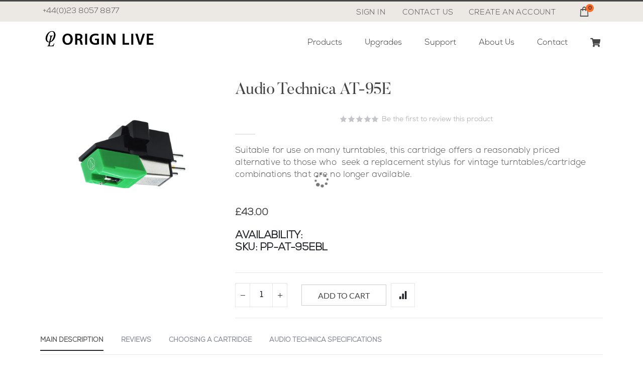

--- FILE ---
content_type: text/html; charset=UTF-8
request_url: https://www.originlive.com/shop/at-95ebl.html
body_size: 78638
content:
<!doctype html>
<html lang="en">
    <head prefix="og: http://ogp.me/ns# fb: http://ogp.me/ns/fb# product: http://ogp.me/ns/product#">
        <script>
    var LOCALE = 'en\u002DGB';
    var BASE_URL = 'https\u003A\u002F\u002Fwww.originlive.com\u002Fshop\u002F';
    var require = {
        'baseUrl': 'https\u003A\u002F\u002Fwww.originlive.com\u002Fshop\u002Fpub\u002Fstatic\u002Fversion1753717241\u002Ffrontend\u002FSmartwave\u002Fporto_child\u002Fen_GB'
    };</script>        <meta charset="utf-8"/>
<meta name="title" content="Origin Live Audio Technica Moving Coil Cartridge AT-95EBL"/>
<meta name="description" content="Suitable for use on many turntables, this cartridge offers a reasonably priced alternative to those who  seek a replacement stylus for vintage turntables/cartridge combinations that are no longer available. "/>
<meta name="keywords" content="Audio Technica, Moving Coil, Cartridge, AT-95EBL,"/>
<meta name="robots" content="INDEX,FOLLOW"/>
<meta name="viewport" content="width=device-width, initial-scale=1, maximum-scale=1.0, user-scalable=no"/>
<meta name="format-detection" content="telephone=no"/>
<title>Origin Live Audio Technica Moving Coil Cartridge AT-95EBL</title>



<link rel="preload" as="image" href="https://www.originlive.com/shop/pub/media/catalog/product/cache/b93a9ad995e71b9ad24afdee144a8e30/a/t/at95e_01.png" fetchpriority="high"/><link rel="dns-prefetch" href="//fonts.googleapis.com">
<link rel="dns-prefetch" href="//schema.org">
<link rel="dns-prefetch" href="//www.googletagmanager.com">
<link rel="dns-prefetch" href="//www.facebook.com">
<link rel="preconnect" href="//fonts.googleapis.com" crossorigin="anonymous">
<link rel="preconnect" href="//schema.org" crossorigin="anonymous">
<link rel="preconnect" href="//www.googletagmanager.com" crossorigin="anonymous">
<link rel="preconnect" href="//www.facebook.com" crossorigin="anonymous">

<link  rel="stylesheet" type="text/css"  media="all" href="https://www.originlive.com/shop/pub/static/version1753717241/_cache/merged/b9b250ec389bb7db6dd56a1afdaccd9a.min.css" />
<link  rel="stylesheet" type="text/css"  media="screen and (min-width: 768px)" href="https://www.originlive.com/shop/pub/static/version1753717241/frontend/Smartwave/porto_child/en_GB/css/styles-l.min.css" />
<link  rel="stylesheet" type="text/css"  media="print" href="https://www.originlive.com/shop/pub/static/version1753717241/frontend/Smartwave/porto_child/en_GB/css/print.min.css" />
<script  type="text/javascript"  src="https://www.originlive.com/shop/pub/static/version1753717241/_cache/merged/58b9065641d22140bbce1976c317ea84.js"></script>
<script  type="text/javascript"  src="/wp-content/themes/Avada/includes/lib/assets/min/js/general/fusion.js"></script>
<script  type="text/javascript"  src="/wp-content/themes/Avada/includes/lib/assets/min/js/library/modernizr.js"></script>
<script  type="text/javascript"  src="/wp-content/themes/Avada/includes/lib/assets/min/js/library/jquery.easing.js"></script>
<script  type="text/javascript"  src="/wp-content/themes/Avada/assets/min/js/general/avada-header.js"></script>
<script  type="text/javascript"  src="/wp-content/themes/Avada/assets/min/js/general/avada-menu.js"></script>
<script  type="text/javascript"  src="/wp-content/themes/Avada/assets/min/js/general/avada-select.js"></script>
<script  type="text/javascript"  src="/wp-content/themes/Avada/includes/lib/assets/min/js/general/fusion-scroll-to-anchor.js"></script>
<script  type="text/javascript"  src="/wp-content/themes/Avada-Child-Theme/js/smb.js"></script>
<link  rel="stylesheet" type="text/css" href="//fonts.googleapis.com/css?family=Shadows+Into+Light" />
<link  rel="stylesheet" type="text/css" href="/wp-content/themes/Avada/assets/css/style.min.css" />
<link  rel="stylesheet" type="text/css" href="/wp-content/themes/Avada-Child-Theme/style.css" />
<link  rel="stylesheet" type="text/css" media="only screen and (min-width: 1001px)" href="/wp-content/themes/Avada/assets/css/media/min-shbp-header-legacy.min.css?ver=7.5" />
<link  rel="stylesheet" type="text/css" media="only screen and (max-width: 1000px)" href="/wp-content/themes/Avada/assets/css/media/max-shbp.min.css?ver=7.5" />
<link  rel="stylesheet" type="text/css" media="only screen and (max-width: 1000px)" href="/wp-content/themes/Avada/assets/css/media/max-shbp-header-legacy.min.css?ver=7.5" />
<link  rel="stylesheet" type="text/css" media="only screen and (max-width: 1000px)" href="/wp-content/themes/Avada/assets/css/media/max-sh-shbp.min.css?ver=7.5" />
<link  rel="stylesheet" type="text/css" media="only screen and (max-width: 1000px)" href="/wp-content/themes/Avada/assets/css/media/max-sh-shbp-header-legacy.min.css?ver=7.5" />
<link  rel="icon" type="image/x-icon" href="https://www.originlive.com/shop/pub/media/favicon/stores/3/favicon.gif" />
<link  rel="shortcut icon" type="image/x-icon" href="https://www.originlive.com/shop/pub/media/favicon/stores/3/favicon.gif" />
<link  rel="canonical" href="https://www.originlive.com/shop/at-95ebl.html" />
<!--
 PayPal BEGIN -->
  <script>
      ;(function(a,t,o,m,s){a[m]=a[m]||[];a[m].push({t:new 
Date().getTime(),event:'snippetRun'});var 
f=t.getElementsByTagName(o)[0],e=t.createElement(o),d=m!=='paypalDDL'?'&m='+m:'';e.async=!0;e.src='https://www.paypal.com/tagmanager/pptm.js?id='+s+d;f.parentNode.insertBefore(e,f);})(window,document,'script','paypalDDL','bbe02a78-bfa6-4bac-b292-2f1743604c02');
    </script>
  <!-- PayPal END --><!-- Global site tag (gtag.js) - Google Ads: 1072620807 -->
<script async src="https://www.googletagmanager.com/gtag/js?id=AW-1072620807"></script>
<script>
  window.dataLayer = window.dataLayer || [];
  function gtag(){dataLayer.push(arguments);}
  gtag('js', new Date());

  gtag('config', 'AW-1072620807');
</script>            <script>
        require([
            'jquery'
        ], function ($) {

            function trackAddToCart(content_ids, content_name, content_category, value, eventId) {
                fbq('set', 'agent', 'magento2-0.0.0-1.4.6', '356764148423852');
                fbq('track', 'AddToCart', {
                        source: "magento2",
                        pluginVersion: "1.4.6",
                        content_type: "product",
                        currency: "GBP",
                        content_ids: content_ids,
                        content_name: content_name,
                        content_category: content_category,
                        value: value
                    },
                    {
                        eventID: eventId
                    }
                );
            }

            var product_info_url = 'https://www.originlive.com/shop/fbe/Pixel/ProductInfoForAddToCart';

            $(document).on('ajax:addToCart', function (event, data) {
                var product_sku = data.sku;
                var form_key = jQuery("[name='form_key']").val();
                $.ajax({
                    url: product_info_url,
                    data: {
                        product_sku: product_sku,
                        form_key: form_key
                    },
                    type: 'post',
                    dataType: 'json',
                    success: function (res) {
                        trackAddToCart(
                            [res.id],
                            res.name,
                            res.content_category,
                            res.value,
                            res.event_id
                        );
                    }
                });
            });
        });
    </script>
    <link rel="stylesheet" type="text/css" media="all" href="https://www.originlive.com/shop/pub/media/porto/web/css/fusion-global.min.css?v=2.0.0.0.0.0.6">
<link rel="stylesheet" href="//fonts.googleapis.com/css?family=Open+Sans%3A300%2C300italic%2C400%2C400italic%2C600%2C600italic%2C700%2C700italic%2C800%2C800italic&amp;v1&amp;subset=latin%2Clatin-ext" type="text/css" media="screen"/>
<link href="https://fonts.googleapis.com/css?family=Oswald:300,400,700" rel="stylesheet">
<link href="https://fonts.googleapis.com/css?family=Poppins:300,400,500,600,700" rel="stylesheet">
    <link rel="stylesheet" type="text/css" media="all" href="https://www.originlive.com/shop/pub/media/porto/web/bootstrap/css/bootstrap.optimized.min.css">
    <link rel="stylesheet" type="text/css" media="all" href="https://www.originlive.com/shop/pub/media/porto/web/css/animate.optimized.css">
<link rel="stylesheet" type="text/css" media="all" href="https://www.originlive.com/shop/pub/media/porto/web/css/header/type6.css?v=2.0.0.0.0.0.6">
<link rel="stylesheet" type="text/css" media="all" href="https://www.originlive.com/shop/pub/media/porto/web/css/custom.css?v=2.0.0.0.0.0.6">
<link rel="stylesheet" type="text/css" media="all" href="https://www.originlive.com/shop/pub/media/porto/web/css/smb.css?v=2.0.0.0.0.0.6">
<link rel="stylesheet" type="text/css" media="all" href="https://www.originlive.com/shop/pub/media/porto/configed_css/design_origin_live.css?v=2.0.0.0.0.0.6">
<link rel="stylesheet" type="text/css" media="all" href="https://www.originlive.com/shop/pub/media/porto/configed_css/settings_origin_live.css?v=2.0.0.0.0.0.6">
<script type="text/javascript">
require([
    'jquery'
], function ($) {
    $(document).ready(function(){
        $("body").addClass("layout-1140");
        $("body").addClass("wide");
                $(".drop-menu > a").off("click").on("click", function(){
            if($(this).parent().children(".nav-sections").hasClass("visible"))
                $(this).parent().children(".nav-sections").removeClass("visible");
            else
                $(this).parent().children(".nav-sections").addClass("visible")
        });
    });
});
</script><!-- Meta Business Extension for Magento 2 -->
<!-- Meta Pixel Code -->
<script>
!function(f,b,e,v,n,t,s){if(f.fbq)return;n=f.fbq=function(){n.callMethod?
n.callMethod.apply(n,arguments):n.queue.push(arguments)};if(!f._fbq)f._fbq=n;
n.push=n;n.loaded=!0;n.version='2.0';n.queue=[];t=b.createElement(e);t.async=!0;
t.src=v;s=b.getElementsByTagName(e)[0];s.parentNode.insertBefore(t,s)}(window,
document,'script','//connect.facebook.net/en_US/fbevents.js');
    fbq(
  'init',
  '356764148423852',
    {},
  {agent: 'magento2-0.0.0-1.4.6' }
);
fbq('track', 'PageView', {
  source: "magento2",
  pluginVersion: "1.4.6"
});
</script>
<noscript>
    <img height="1" width="1" style="display:none"
     src="https://www.facebook.com/tr?id=356764148423852&ev=PageView&noscript=1&a=magento2-0.0.0-1.4.6" />
        </noscript>
<!-- End Meta Pixel Code -->
<!-- BEGIN GOOGLE ANALYTICS CODE - adblocker fix by writing it correctly -->
<script type="text/javascript">
        require(["jquery"], function ($){
            $.get("https://www.originlive.com/shop/pub/static/version1753717241/frontend/Smartwave/porto_child/en_GB/Magento_GoogleAnalytics/js/google-analytics.js",
            function( script, textStatus ) {
                require(["Magento_GoogleAnalytics/js/google-analytics"], function (analytics){
                        analytics({
                            "isCookieRestrictionModeEnabled": 0,
                            "currentWebsite": 3,
                            "cookieName": "user_allowed_save_cookie",
                            "ordersTrackingData": [],
                            "pageTrackingData": {"optPageUrl":"","isAnonymizedIpActive":false,"accountId":"UA-18654208-1"}                        });
                    });
            }
            ,'text');
        });
</script>
<!-- END GOOGLE ANALYTICS CODE -->    <script type="text/x-magento-init">
        {
            "*": {
                "Magento_PageCache/js/form-key-provider": {
                    "isPaginationCacheEnabled":
                        0                }
            }
        }
    </script>

<meta property="og:type" content="product" />
<meta property="og:title"
      content="Audio&#x20;Technica&#x20;AT-95E" />
<meta property="og:image"
      content="https://www.originlive.com/shop/pub/media/catalog/product/cache/397404ab1547a4d8d248f2f1f8ee568f/a/t/at95e_01.png" />
<meta property="og:description"
      content="Suitable&#x20;for&#x20;use&#x20;on&#x20;many&#x20;turntables,&#x20;this&#x20;cartridge&#x20;offers&#x20;a&#x20;reasonably&#x20;priced&#x20;alternative&#x20;to&#x20;those&#x20;who&#x20;&#xA0;seek&#x20;a&#x20;replacement&#x20;stylus&#x20;for&#x20;vintage&#x20;turntables&#x2F;cartridge&#x20;combinations&#x20;that&#x20;are&#x20;no&#x20;longer&#x20;available.&#xA0;" />
<meta property="og:url" content="https://www.originlive.com/shop/at-95ebl.html" />
    <meta property="product:price:amount" content="43"/>
    <meta property="product:price:currency"
      content="GBP"/>
    </head>
    <body data-container="body"
          data-mage-init='{"loaderAjax": {}, "loader": { "icon": "https://www.originlive.com/shop/pub/static/version1753717241/frontend/Smartwave/porto_child/en_GB/images/loader-2.gif"}}'
        id="html-body" itemtype="http://schema.org/Product" itemscope="itemscope" class="catalog-product-view product-audio-technica-at-95ebl-moving-magnet-mm-cartridge  layout-1140 wide page-layout-1column">
        <script type="text/javascript">
require([
    'jquery'
], function ($) {
    $(document).ready(function(){
                //$(".bundle-options-container").detach().appendTo($('.product-info-main'));
			//$('.product.info.detailed').detach().appendTo($('.product-info-main'));
    });
});
</script>
<script type="text/x-magento-init">
    {
        "*": {
            "Magento_PageBuilder/js/widget-initializer": {
                "config": {"[data-content-type=\"slider\"][data-appearance=\"default\"]":{"Magento_PageBuilder\/js\/content-type\/slider\/appearance\/default\/widget":false},"[data-content-type=\"map\"]":{"Magento_PageBuilder\/js\/content-type\/map\/appearance\/default\/widget":false},"[data-content-type=\"row\"]":{"Magento_PageBuilder\/js\/content-type\/row\/appearance\/default\/widget":false},"[data-content-type=\"tabs\"]":{"Magento_PageBuilder\/js\/content-type\/tabs\/appearance\/default\/widget":false},"[data-content-type=\"slide\"]":{"Magento_PageBuilder\/js\/content-type\/slide\/appearance\/default\/widget":{"buttonSelector":".pagebuilder-slide-button","showOverlay":"hover","dataRole":"slide"}},"[data-content-type=\"banner\"]":{"Magento_PageBuilder\/js\/content-type\/banner\/appearance\/default\/widget":{"buttonSelector":".pagebuilder-banner-button","showOverlay":"hover","dataRole":"banner"}},"[data-content-type=\"buttons\"]":{"Magento_PageBuilder\/js\/content-type\/buttons\/appearance\/inline\/widget":false},"[data-content-type=\"products\"][data-appearance=\"carousel\"]":{"Magento_PageBuilder\/js\/content-type\/products\/appearance\/carousel\/widget":false},"[data-content-type=\"filterproducts\"][data-appearance=\"owlcarousel\"]":{"Smartwave_Filterproducts\/js\/content-type\/filterproducts\/appearance\/carousel\/widget":false}},
                "breakpoints": {"desktop":{"label":"Desktop","stage":true,"default":true,"class":"desktop-switcher","icon":"Magento_PageBuilder::css\/images\/switcher\/switcher-desktop.svg","conditions":{"min-width":"1024px"},"options":{"products":{"default":{"slidesToShow":"5"}}}},"tablet":{"conditions":{"max-width":"1024px","min-width":"768px"},"options":{"products":{"default":{"slidesToShow":"4"},"continuous":{"slidesToShow":"3"}}}},"mobile":{"label":"Mobile","stage":true,"class":"mobile-switcher","icon":"Magento_PageBuilder::css\/images\/switcher\/switcher-mobile.svg","media":"only screen and (max-width: 768px)","conditions":{"max-width":"768px","min-width":"640px"},"options":{"products":{"default":{"slidesToShow":"3"}}}},"mobile-small":{"conditions":{"max-width":"640px"},"options":{"products":{"default":{"slidesToShow":"2"},"continuous":{"slidesToShow":"1"}}}}}            }
        }
    }
</script>

    
    <script type="module">const { KlarnaSDK } = await import("https\u003A\u002F\u002Fjs.klarna.com\u002Fweb\u002Dsdk\u002Fv1\u002Fklarna.mjs");
const MyKlarna = await KlarnaSDK({
    clientId: "K7813637",
    environment: "production",
    locale: "en\u002DGB"
});
const token = await MyKlarna.Interoperability.token();
const klarnaReadyEvent = new CustomEvent("klarna-sdk-ready", {
    detail: { token, sdk: MyKlarna }
});
window.dispatchEvent(klarnaReadyEvent);</script>    
<div class="cookie-status-message" id="cookie-status">
    The store will not work correctly when cookies are disabled.</div>
<script type="text&#x2F;javascript">document.querySelector("#cookie-status").style.display = "none";</script>
<script type="text/x-magento-init">
    {
        "*": {
            "cookieStatus": {}
        }
    }
</script>

<script type="text/x-magento-init">
    {
        "*": {
            "mage/cookies": {
                "expires": null,
                "path": "\u002Fshop",
                "domain": ".www.originlive.com",
                "secure": true,
                "lifetime": "10800"
            }
        }
    }
</script>
    <noscript>
        <div class="message global noscript">
            <div class="content">
                <p>
                    <strong>JavaScript seems to be disabled in your browser.</strong>
                    <span>
                        For the best experience on our site, be sure to turn on Javascript in your browser.                    </span>
                </p>
            </div>
        </div>
    </noscript>

<script>
    window.cookiesConfig = window.cookiesConfig || {};
    window.cookiesConfig.secure = true;
</script><script>    require.config({
        map: {
            '*': {
                wysiwygAdapter: 'mage/adminhtml/wysiwyg/tiny_mce/tinymceAdapter'
            }
        }
    });</script><script>    require.config({
        paths: {
            googleMaps: 'https\u003A\u002F\u002Fmaps.googleapis.com\u002Fmaps\u002Fapi\u002Fjs\u003Fv\u003D3.53\u0026key\u003D'
        },
        config: {
            'Magento_PageBuilder/js/utils/map': {
                style: '',
            },
            'Magento_PageBuilder/js/content-type/map/preview': {
                apiKey: '',
                apiKeyErrorMessage: 'You\u0020must\u0020provide\u0020a\u0020valid\u0020\u003Ca\u0020href\u003D\u0027https\u003A\u002F\u002Fwww.originlive.com\u002Fshop\u002Fadminhtml\u002Fsystem_config\u002Fedit\u002Fsection\u002Fcms\u002F\u0023cms_pagebuilder\u0027\u0020target\u003D\u0027_blank\u0027\u003EGoogle\u0020Maps\u0020API\u0020key\u003C\u002Fa\u003E\u0020to\u0020use\u0020a\u0020map.'
            },
            'Magento_PageBuilder/js/form/element/map': {
                apiKey: '',
                apiKeyErrorMessage: 'You\u0020must\u0020provide\u0020a\u0020valid\u0020\u003Ca\u0020href\u003D\u0027https\u003A\u002F\u002Fwww.originlive.com\u002Fshop\u002Fadminhtml\u002Fsystem_config\u002Fedit\u002Fsection\u002Fcms\u002F\u0023cms_pagebuilder\u0027\u0020target\u003D\u0027_blank\u0027\u003EGoogle\u0020Maps\u0020API\u0020key\u003C\u002Fa\u003E\u0020to\u0020use\u0020a\u0020map.'
            },
        }
    });</script><script>
    require.config({
        shim: {
            'Magento_PageBuilder/js/utils/map': {
                deps: ['googleMaps']
            }
        }
    });</script><script type="text/javascript">
require([
    'jquery'
], function ($) {
    $(document).ready(function(){
        if(!($("body").hasClass("product-type-default") || $("body").hasClass("product-type-carousel") || $("body").hasClass("product-type-fullwidth") || $("body").hasClass("product-type-grid") || $("body").hasClass("product-type-sticky-right") || $("body").hasClass("product-type-wide-grid"))) {
                    }
            $(".box-tocart .actions").after('<div class="moved-add-to-links"></div>');
        $(".product-social-links > .product-addto-links").appendTo(".moved-add-to-links");
        $(".product-social-links > .action.mailto").appendTo(".product-addto-links");
        });
});
</script>
<div class="page-wrapper"><header class="page-header type6 fusion-header-wrapper smbwp2m2 avada-flyout-menu-direction-fade">
    <div class="panel wrapper">
        <div class="panel header">
        <div class="telNumber">+44(0)23 8057 8877</div>
                                                
<div data-block="minicart" class="minicart-wrapper cart-design-1">
    <a class="action showcart" href="https://www.originlive.com/shop/checkout/cart/"
       data-bind="scope: 'minicart_content'">
       <i class="minicart-icon porto-icon-shopping-cart"></i>
        <span class="text">Cart</span>
        <span class="counter qty empty"
              data-bind="css: { empty: !!getCartParam('summary_count') == false }, blockLoader: isLoading">
            <span class="counter-number">
            <!-- ko if: getCartParam('summary_count') --><!-- ko text: getCartParam('summary_count') --><!-- /ko --><!-- /ko -->
            <!-- ko ifnot: getCartParam('summary_count') -->0<!-- /ko -->
            </span>
            <span class="counter-label">
                <!-- ko i18n: 'items' --><!-- /ko -->
            </span>
        </span>
    </a>
    <a class="showcart action-subtotal d-none" href="https://www.originlive.com/shop/checkout/cart/"
       data-bind="scope: 'minicart_content'">
        <span class="cart-subtotal">
          Shopping Cart          <span class="cart-price">
            <span class="amount" data-bind="html: getCartParam('subtotal')">
              <!-- ko if: !getCartParam('subtotal') -->
                  <!-- ko i18n: '€ 0.00' --><!-- /ko -->
              <!-- /ko -->
            </span>
          </span>
        </span>
    </a>
            <div class="block block-minicart empty"
             data-role="dropdownDialog"
             data-mage-init='{"dropdownDialog":{
                "appendTo":"[data-block=minicart]",
                "triggerTarget":".showcart",
                "timeout": "2000",
                "closeOnMouseLeave": false,
                "closeOnEscape": true,
                "triggerClass":"active",
                "parentClass":"active",
                "buttons":[]}}'>
            <div id="minicart-content-wrapper" data-bind="scope: 'minicart_content'">
                <!-- ko template: getTemplate() --><!-- /ko -->
            </div>
        </div>
        <script>window.checkout = {"shoppingCartUrl":"https:\/\/www.originlive.com\/shop\/checkout\/cart\/","checkoutUrl":"https:\/\/www.originlive.com\/shop\/checkout\/","updateItemQtyUrl":"https:\/\/www.originlive.com\/shop\/checkout\/sidebar\/updateItemQty\/","removeItemUrl":"https:\/\/www.originlive.com\/shop\/checkout\/sidebar\/removeItem\/","imageTemplate":"Magento_Catalog\/product\/image_with_borders","baseUrl":"https:\/\/www.originlive.com\/shop\/","minicartMaxItemsVisible":5,"websiteId":"3","maxItemsToDisplay":10,"storeId":"3","storeGroupId":"3","agreementIds":["1"],"customerLoginUrl":"https:\/\/www.originlive.com\/shop\/customer\/account\/login\/referer\/aHR0cHM6Ly93d3cub3JpZ2lubGl2ZS5jb20vc2hvcC9hdC05NWVibC5odG1s\/","isRedirectRequired":false,"autocomplete":"off","captcha":{"user_login":{"isCaseSensitive":false,"imageHeight":50,"imageSrc":"","refreshUrl":"https:\/\/www.originlive.com\/shop\/captcha\/refresh\/","isRequired":false,"timestamp":1768659546}}}</script>    <script type="text/x-magento-init">
    {
        "[data-block='minicart']": {
            "Magento_Ui/js/core/app": {"components":{"minicart_content":{"children":{"subtotal.container":{"children":{"subtotal":{"children":{"subtotal.totals":{"config":{"display_cart_subtotal_incl_tax":0,"display_cart_subtotal_excl_tax":1,"template":"Magento_Tax\/checkout\/minicart\/subtotal\/totals"},"children":{"subtotal.totals.msrp":{"component":"Magento_Msrp\/js\/view\/checkout\/minicart\/subtotal\/totals","config":{"displayArea":"minicart-subtotal-hidden","template":"Magento_Msrp\/checkout\/minicart\/subtotal\/totals"}}},"component":"Magento_Tax\/js\/view\/checkout\/minicart\/subtotal\/totals"}},"component":"uiComponent","config":{"template":"Magento_Checkout\/minicart\/subtotal"}}},"component":"uiComponent","config":{"displayArea":"subtotalContainer"}},"item.renderer":{"component":"Magento_Checkout\/js\/view\/cart-item-renderer","config":{"displayArea":"defaultRenderer","template":"Magento_Checkout\/minicart\/item\/default"},"children":{"item.image":{"component":"Magento_Catalog\/js\/view\/image","config":{"template":"Magento_Catalog\/product\/image","displayArea":"itemImage"}},"checkout.cart.item.price.sidebar":{"component":"uiComponent","config":{"template":"Magento_Checkout\/minicart\/item\/price","displayArea":"priceSidebar"}}}},"extra_info":{"component":"uiComponent","config":{"displayArea":"extraInfo","template":"Klarna_Kec\/mini-cart-btn"},"children":{"mini_cart_button":{"component":"Klarna_Kec\/js\/mini-cart-kec-button","displayArea":"miniCartButton"}}},"promotion":{"component":"uiComponent","config":{"displayArea":"promotion"}}},"config":{"itemRenderer":{"default":"defaultRenderer","simple":"defaultRenderer","virtual":"defaultRenderer"},"template":"Magento_Checkout\/minicart\/content"},"component":"Magento_Checkout\/js\/view\/minicart"}},"types":[]}        },
        "*": {
            "Magento_Ui/js/block-loader": "https://www.originlive.com/shop/pub/static/version1753717241/frontend/Smartwave/porto_child/en_GB/images/loader-1.gif"
        }
    }
    </script>
    </div>
            
            <ul class="header links" style="margin: 0 0 0 10px;"> 
            <li role="menuitem" id="menu-item-14078" class="menu-item menu-item-type-post_type menu-item-object-page current-menu-item page_item page-item-79 current_page_item menu-item-14078"><a href="/contact-us/" class="fusion-icon-only-link fusion-flex-link fusion-bar-highlight"><span class="fusion-megamenu-icon"><i class="fa glyphicon fa-envelope-o"></i></span><span class="menu-text">Contact</span></a></li>
            </ul>
            <ul class="header links">    <li class="greet welcome" data-bind="scope: 'customer'">
        <!-- ko if: customer().fullname  -->
        <span class="logged-in"
              data-bind="text: new String('Welcome, %1!').
              replace('%1', customer().fullname)">
        </span>
        <!-- /ko -->
        <!-- ko ifnot: customer().fullname  -->
        <span class="not-logged-in"
              data-bind="text: 'Transform Your Listening Experience'"></span>
                <!-- /ko -->
    </li>
        <script type="text/x-magento-init">
        {
            "*": {
                "Magento_Ui/js/core/app": {
                    "components": {
                        "customer": {
                            "component": "Magento_Customer/js/view/customer"
                        }
                    }
                }
            }
        }
    </script>
<li class="item link compare hide" data-bind="scope: 'compareProducts'" data-role="compare-products-link">
    <a class="action compare" title="Compare Products"
       data-bind="attr: {'href': compareProducts().listUrl}, css: {'': !compareProducts().count}"
    >
    	<em class="porto-icon-chart hidden-xs"></em>
        Compare        (<span class="counter qty" data-bind="text: compareProducts().countCaption"></span>)
    </a>
</li>
<script type="text/x-magento-init">
{"[data-role=compare-products-link]": {"Magento_Ui/js/core/app": {"components":{"compareProducts":{"component":"Magento_Catalog\/js\/view\/compare-products"}}}}}
</script>
<li class="link authorization-link" data-label="or">
    <a href="https://www.originlive.com/shop/customer/account/login/referer/aHR0cHM6Ly93d3cub3JpZ2lubGl2ZS5jb20vc2hvcC9hdC05NWVibC5odG1s/"        >Sign In</a>
</li>
<li><a href="https://www.originlive.com/shop/contact">Contact Us</a></li><li><a href="https://www.originlive.com/shop/customer/account/create/" id="idAHVg2r87" >Create an Account</a></li></ul>        </div>
    </div>
    <div class="fusion-header-v2 fusion-logo-alignment fusion-logo-left fusion-sticky-menu-1 fusion-sticky-logo- fusion-mobile-logo-1  fusion-mobile-menu-design-flyout fusion-header-has-flyout-menu">
        <div class="header content fusion-header">
	        <div class="fusion-row" style="padding: 0">
				<div class="fusion-header-has-flyout-menu-content">
                    <span data-action="toggle-nav" class="action nav-toggle"><span>Toggle Nav</span></span>
<a
    class="logo"
    href="https://www.originlive.com/shop/"
    title="Origin&#x20;Live&#x20;logo"
    aria-label="store logo">
    <img src="/shop/pub/media/logo/websites/1/Artboard-25_4x.png"
         title="Origin&#x20;Live&#x20;logo"
         alt="Origin&#x20;Live&#x20;logo"
            width="224"            height="36"    />
</a>
                                        <div id="m2Nav"></div>
        
                    <nav class="nav-container" data-action="navigation"><ul></ul></nav>
                </div>
            </div>
        </div>
    </div>
</header>

    <script type="text/javascript">
    require([
        'jquery'
    ], function ($) {
		$('#m2Nav').load('https://www.originlive.com/nav.php');
		$('[data-action="navigation"] > ul').data('mageMenu',true);
        $('[data-action="navigation"] > ul').trigger('menucreate');
    });
    </script><main id="maincontent" class="page-main"><a id="contentarea" tabindex="-1"></a>
<div class="page messages"><div data-placeholder="messages"></div>
<div data-bind="scope: 'messages'">
    <!-- ko if: cookieMessagesObservable() && cookieMessagesObservable().length > 0 -->
    <div aria-atomic="true" role="alert" class="messages" data-bind="foreach: {
        data: cookieMessagesObservable(), as: 'message'
    }">
        <div data-bind="attr: {
            class: 'message-' + message.type + ' ' + message.type + ' message',
            'data-ui-id': 'message-' + message.type
        }">
            <div data-bind="html: $parent.prepareMessageForHtml(message.text)"></div>
        </div>
    </div>
    <!-- /ko -->

    <div aria-atomic="true" role="alert" class="messages" data-bind="foreach: {
        data: messages().messages, as: 'message'
    }, afterRender: purgeMessages">
        <div data-bind="attr: {
            class: 'message-' + message.type + ' ' + message.type + ' message',
            'data-ui-id': 'message-' + message.type
        }">
            <div data-bind="html: $parent.prepareMessageForHtml(message.text)"></div>
        </div>
    </div>
</div>

<script type="text/x-magento-init">
    {
        "*": {
            "Magento_Ui/js/core/app": {
                "components": {
                        "messages": {
                            "component": "Magento_Theme/js/view/messages"
                        }
                    }
                }
            }
    }
</script>
</div><div class="page-main-inner"><div class="columns"><div class="column main">    <div itemscope itemtype="http://schema.org/Product">
        <meta itemprop="name" content="Audio Technica AT-95E" />
        <meta itemprop="image" content="https://www.originlive.com/shop/pub/media/catalog/product/cache/397404ab1547a4d8d248f2f1f8ee568f/a/t/at95e_01.png" />
        <meta itemprop="description" content="Suitable for use on many turntables, this cartridge offers a reasonably priced alternative to those who  seek a replacement stylus for vintage turntables/cartridge combinations that are no longer available. 
Good overall performance in modestly priced decks. " />
        <meta itemprop="url" content="https://www.originlive.com/shop/at-95ebl.html" />
        <meta itemprop="sku" content="PP-AT-95EBL" />
        <div itemtype="http://schema.org/AggregateRating" itemscope itemprop="aggregateRating">
            <meta itemprop="worstRating" content="1" />
            <meta itemprop="bestRating" content="5" />
            <meta itemprop="ratingValue" content="5" />
            <meta itemprop="reviewCount" content="1" />
        </div>
        <div itemprop="offers" itemscope itemtype="http://schema.org/Offer">
            <meta itemprop="priceCurrency" content="GBP" />
            <meta itemprop="price" content="43" />
                            <link itemprop="availability" href="http://schema.org/InStock" />
                    </div>
    </div>
<input name="form_key" type="hidden" value="5UINNTnDKHUgW1wf" /><div id="authenticationPopup" data-bind="scope:'authenticationPopup', style: {display: 'none'}">
        <script>window.authenticationPopup = {"autocomplete":"off","customerRegisterUrl":"https:\/\/www.originlive.com\/shop\/customer\/account\/create\/","customerForgotPasswordUrl":"https:\/\/www.originlive.com\/shop\/customer\/account\/forgotpassword\/","baseUrl":"https:\/\/www.originlive.com\/shop\/","customerLoginUrl":"https:\/\/www.originlive.com\/shop\/customer\/ajax\/login\/"}</script>    <!-- ko template: getTemplate() --><!-- /ko -->
        <script type="text/x-magento-init">
        {
            "#authenticationPopup": {
                "Magento_Ui/js/core/app": {"components":{"authenticationPopup":{"component":"Magento_Customer\/js\/view\/authentication-popup","children":{"messages":{"component":"Magento_Ui\/js\/view\/messages","displayArea":"messages"},"captcha":{"component":"Magento_Captcha\/js\/view\/checkout\/loginCaptcha","displayArea":"additional-login-form-fields","formId":"user_login","configSource":"checkout"}}}}}            },
            "*": {
                "Magento_Ui/js/block-loader": "https\u003A\u002F\u002Fwww.originlive.com\u002Fshop\u002Fpub\u002Fstatic\u002Fversion1753717241\u002Ffrontend\u002FSmartwave\u002Fporto_child\u002Fen_GB\u002Fimages\u002Floader\u002D1.gif"
                            }
        }
    </script>
</div>
<script type="text/x-magento-init">
    {
        "*": {
            "Magento_Customer/js/section-config": {
                "sections": {"stores\/store\/switch":["*"],"stores\/store\/switchrequest":["*"],"directory\/currency\/switch":["*"],"*":["messages"],"customer\/account\/logout":["*","recently_viewed_product","recently_compared_product","persistent"],"customer\/account\/loginpost":["*"],"customer\/account\/createpost":["*"],"customer\/account\/editpost":["*"],"customer\/ajax\/login":["checkout-data","cart","captcha"],"catalog\/product_compare\/add":["compare-products"],"catalog\/product_compare\/remove":["compare-products"],"catalog\/product_compare\/clear":["compare-products"],"sales\/guest\/reorder":["cart"],"sales\/order\/reorder":["cart"],"checkout\/cart\/add":["cart","directory-data"],"checkout\/cart\/delete":["cart"],"checkout\/cart\/updatepost":["cart"],"checkout\/cart\/updateitemoptions":["cart"],"checkout\/cart\/couponpost":["cart"],"checkout\/cart\/estimatepost":["cart"],"checkout\/cart\/estimateupdatepost":["cart"],"checkout\/onepage\/saveorder":["cart","checkout-data","last-ordered-items"],"checkout\/sidebar\/removeitem":["cart"],"checkout\/sidebar\/updateitemqty":["cart"],"rest\/*\/v1\/carts\/*\/payment-information":["cart","last-ordered-items","captcha","instant-purchase"],"rest\/*\/v1\/guest-carts\/*\/payment-information":["cart","captcha"],"rest\/*\/v1\/guest-carts\/*\/selected-payment-method":["cart","checkout-data"],"rest\/*\/v1\/carts\/*\/selected-payment-method":["cart","checkout-data","instant-purchase"],"customer\/address\/*":["instant-purchase"],"customer\/account\/*":["instant-purchase"],"vault\/cards\/deleteaction":["instant-purchase"],"multishipping\/checkout\/overviewpost":["cart"],"paypal\/express\/placeorder":["cart","checkout-data"],"paypal\/payflowexpress\/placeorder":["cart","checkout-data"],"paypal\/express\/onauthorization":["cart","checkout-data"],"persistent\/index\/unsetcookie":["persistent"],"review\/product\/post":["review"],"paymentservicespaypal\/smartbuttons\/placeorder":["cart","checkout-data"],"paymentservicespaypal\/smartbuttons\/cancel":["cart","checkout-data"],"wishlist\/index\/add":["wishlist"],"wishlist\/index\/remove":["wishlist"],"wishlist\/index\/updateitemoptions":["wishlist"],"wishlist\/index\/update":["wishlist"],"wishlist\/index\/cart":["wishlist","cart"],"wishlist\/index\/fromcart":["wishlist","cart"],"wishlist\/index\/allcart":["wishlist","cart"],"wishlist\/shared\/allcart":["wishlist","cart"],"wishlist\/shared\/cart":["cart"],"braintree\/paypal\/placeorder":["cart","checkout-data"],"braintree\/googlepay\/placeorder":["cart","checkout-data"]},
                "clientSideSections": ["checkout-data","cart-data"],
                "baseUrls": ["https:\/\/www.originlive.com\/shop\/"],
                "sectionNames": ["messages","customer","compare-products","last-ordered-items","cart","directory-data","captcha","instant-purchase","loggedAsCustomer","persistent","review","payments","wishlist","recently_viewed_product","recently_compared_product","product_data_storage","paypal-billing-agreement"]            }
        }
    }
</script>
<script type="text/x-magento-init">
    {
        "*": {
            "Magento_Customer/js/customer-data": {
                "sectionLoadUrl": "https\u003A\u002F\u002Fwww.originlive.com\u002Fshop\u002Fcustomer\u002Fsection\u002Fload\u002F",
                "expirableSectionLifetime": 60,
                "expirableSectionNames": ["cart","persistent"],
                "cookieLifeTime": "10800",
                "cookieDomain": "",
                "updateSessionUrl": "https\u003A\u002F\u002Fwww.originlive.com\u002Fshop\u002Fcustomer\u002Faccount\u002FupdateSession\u002F",
                "isLoggedIn": ""
            }
        }
    }
</script>
<script type="text/x-magento-init">
    {
        "*": {
            "Magento_Customer/js/invalidation-processor": {
                "invalidationRules": {
                    "website-rule": {
                        "Magento_Customer/js/invalidation-rules/website-rule": {
                            "scopeConfig": {
                                "websiteId": "3"
                            }
                        }
                    }
                }
            }
        }
    }
</script>
<script type="text/x-magento-init">
    {
        "body": {
            "pageCache": {"url":"https:\/\/www.originlive.com\/shop\/page_cache\/block\/render\/id\/113\/","handles":["default","catalog_product_view","catalog_product_view_id_113","catalog_product_view_sku_PP-AT-95EBL","catalog_product_view_type_simple"],"originalRequest":{"route":"catalog","controller":"product","action":"view","uri":"\/shop\/at-95ebl.html"},"versionCookieName":"private_content_version"}        }
    }
</script>
<div class="product media"><a id="gallery-prev-area" tabindex="-1"></a>
<div class="action-skip-wrapper"><a class="action skip gallery-next-area"
   href="#gallery-next-area">
    <span>
        Skip to the end of the images gallery    </span>
</a>
</div><div class="gallery-placeholder _block-content-loading" data-gallery-role="gallery-placeholder">
    <img
        alt="main product photo"
        class="gallery-placeholder__image"
        src="https://www.originlive.com/shop/pub/media/catalog/product/cache/b93a9ad995e71b9ad24afdee144a8e30/a/t/at95e_01.png"
    />
    <div data-role="loader" class="loading-mask">
        <div class="loader">
            <img src="https://www.originlive.com/shop/pub/static/version1753717241/frontend/Smartwave/porto_child/en_GB/images/loader-1.gif"
                 alt="Loading...">
        </div>
    </div>
</div>
<style>
.fotorama__wrap {
    margin-bottom: -8px;
}
</style>
<!--Fix for jumping content. Loader must be the same size as gallery.-->
<script>
    var config = {
            "width": 400,
            "thumbheight": 110,
            "navtype": "slides",
                            "height": 600                    },
        thumbBarHeight = 0,
        loader = document.querySelectorAll('[data-gallery-role="gallery-placeholder"] [data-role="loader"]')[0];

    if (config.navtype === 'horizontal') {
        thumbBarHeight = config.thumbheight;
    }

    loader.style.paddingBottom = ( config.height / config.width * 100) + "%";
</script>
<script type="text/x-magento-init">
    {
        "[data-gallery-role=gallery-placeholder]": {
            "mage/gallery/gallery": {
                "mixins":["magnifier/magnify"],
                "magnifierOpts": {"fullscreenzoom":"5","top":"","left":"","width":"","height":"","eventType":"hover","enabled":false},
                "data": [{"thumb":"https:\/\/www.originlive.com\/shop\/pub\/media\/catalog\/product\/cache\/427acab93bba3b5df614b4e733986006\/a\/t\/at95e_01.png","img":"https:\/\/www.originlive.com\/shop\/pub\/media\/catalog\/product\/cache\/b93a9ad995e71b9ad24afdee144a8e30\/a\/t\/at95e_01.png","full":"https:\/\/www.originlive.com\/shop\/pub\/media\/catalog\/product\/cache\/825db4bd7f59c5d33405bce0412fbe10\/a\/t\/at95e_01.png","caption":"Audio Technica AT-95E","position":"2","isMain":true,"type":"image","videoUrl":null}],
                "options": {
                    "nav": "thumbs",
                                            "loop": 1,
                                                                "keyboard": 1,
                                                                "arrows": 1,
                                                                "allowfullscreen": 1,
                                                            "width": 400,
                    "thumbwidth": 100,
                    "thumbheight": 150,
                                        "height": 600,
                                        "thumbmargin": 8,
                                            "transitionduration": 500,
                                        "transition": "slide",
                                            "navarrows": 1,
                                        "navtype": "slides",
                    "navdir": "horizontal"
                },
                "fullscreen": {
                    "nav": "thumbs",
                                            "loop": 1,
                                        "navdir": "horizontal",
                                        "navtype": "slides",
                                                                                    "transitionduration": 500,
                                        "transition": "dissolve"
                },
                "breakpoints": {"mobile":{"conditions":{"max-width":"991px"},"options":{"options":{"nav":"thumbs","navdir":"horizontal"}}}}            }
        }
    }
</script>
<script type="text/javascript">
require([
    'jquery',
    'Magento_Catalog/js/jquery.zoom.min'
], function ($) {
    var loaded = false;
    $(document).on('fotorama:load', function(e, fotorama, extra){
        if($('.loading-mask').length>0)
            $('.loading-mask').remove();
    });
        $('.product.media .gallery-placeholder').bind("DOMSubtreeModified",function(){
        $('.product.media .fotorama').on('fotorama:ready', function (e, fotorama, extra) {
            loaded = false;
            $('.product.media .fotorama').on('fotorama:load', function (e, fotorama, extra) {
                if(!loaded){
                    $('.product.media .fotorama__stage .fotorama__loaded--img').trigger('zoom.destroy');
                    $('.product.media .fotorama__stage .fotorama__active').zoom({
                        touch:false
                    });
                    loaded = true;
                }
            });
            $('.product.media .fotorama').on('fotorama:showend', function (e, fotorama, extra) {
                $('.product.media .fotorama__stage .fotorama__active').zoom({
                    touch:false
                });
            });
            $('.fotorama').off('fotorama:fullscreenenter').on('fotorama:fullscreenenter', function (e, fotorama, extra) {
                $('.product.media .fotorama__stage .fotorama__loaded--img').trigger('zoom.destroy');
                $('img.zoomImg').remove();
            });
            $('.fotorama').off('fotorama:fullscreenexit').on('fotorama:fullscreenexit', function (e, fotorama, extra) {
                $('.product.media .fotorama__stage .fotorama__loaded--img').trigger('zoom.destroy');
                $('img.zoomImg').remove();
                $('img.fotorama__img').not('.fotorama__img--full').each(function(){
                    $(this).after($(this).parent().children("img.fotorama__img--full"));
                });
                $('.product.media .fotorama__stage .fotorama__active').zoom({
                    touch:false
                });
                $('.product.media .fotorama').off('fotorama:showend').on('fotorama:showend', function (e, fotorama, extra) {
                    $('.product.media .fotorama__stage .fotorama__loaded--img').trigger('zoom.destroy');
                    $('.product.media .fotorama__stage .fotorama__active').zoom({
                        touch:false
                    });
                });
            });
        });
    });
    });
</script>
<script type="text/x-magento-init">
    {
        "[data-gallery-role=gallery-placeholder]": {
            "Magento_ProductVideo/js/fotorama-add-video-events": {
                "videoData": [{"mediaType":"image","videoUrl":null,"isBase":true}],
                "videoSettings": [{"playIfBase":"0","showRelated":"0","videoAutoRestart":"0"}],
                "optionsVideoData": []            }
        }
    }
</script>
<div class="action-skip-wrapper"><a class="action skip gallery-prev-area"
   href="#gallery-prev-area">
    <span>
        Skip to the beginning of the images gallery    </span>
</a>
</div><a id="gallery-next-area" tabindex="-1"></a>
</div><div class="product-info-main"><div class="page-title-wrapper&#x20;product">
    <h1 class="page-title"
                >
        <span class="base" data-ui-id="page-title-wrapper" itemprop="name">Audio Technica AT-95E</span>    </h1>
    </div>
    <div class="product-reviews-summary empty">
        <div class="reviews-actions">
            <a class="action add" href="https://www.originlive.com/shop/at-95ebl.html#review-form">
                Be the first to review this product            </a>
        </div>
    </div>

<div class="product attribute overview">
        <div class="value" itemprop="description"><p>Suitable for use on many turntables, this cartridge offers a reasonably priced alternative to those who  seek a replacement stylus for vintage turntables/cartridge combinations that are no longer available. </p></div>
</div>
<div class="product-info-price"><div class="price-box price-final_price" data-role="priceBox" data-product-id="113" data-price-box="product-id-113">

    

<span class="price-container price-final_price&#x20;tax&#x20;weee"
         itemprop="offers" itemscope itemtype="http://schema.org/Offer">
        <span  id="product-price-113"                data-price-amount="43"
        data-price-type="finalPrice"
        class="price-wrapper "
    ><span class="price">£43.00</span></span>
                <meta itemprop="price" content="43" />
        <meta itemprop="priceCurrency" content="GBP" />
    </span>

</div><div class="product-info-stock-sku">
            <span>Availability: </span>
        <div class="stock available" title="In stock">
            <span class="label"> In stock</span>
        </div>
     

<div class="product attribute sku">
            <strong class="type">SKU</strong>
        <div class="value" itemprop="sku">PP-AT-95EBL</div>
</div>
</div></div>
    <div id="klarna-osm-placement-product"></div>

<script async>
    window.addEventListener('klarna-sdk-ready', function (event) {
        const PluginKlarnaWebSdk = event.detail.sdk;

        PluginKlarnaWebSdk.Messaging.placement({
            key: "credit-promotion-badge",
            locale: "en-GB",

                        theme: "dark",
            
                        purchaseAmount: "4300"
                    }).mount('#klarna-osm-placement-product');
    });
</script>


<div class="product-add-form">
    <form data-product-sku="PP-AT-95EBL"
          action="https://www.originlive.com/shop/checkout/cart/add/uenc/aHR0cHM6Ly93d3cub3JpZ2lubGl2ZS5jb20vc2hvcC9hdC05NWVibC5odG1s/product/113/" method="post"
          id="product_addtocart_form">
        <input type="hidden" name="product" value="113" />
        <input type="hidden" name="selected_configurable_option" value="" />
        <input type="hidden" name="related_product" id="related-products-field" value="" />
        <input type="hidden" name="item"  value="113" />
        <input name="form_key" type="hidden" value="5UINNTnDKHUgW1wf" />                            <div class="box-tocart">
        <div class="fieldset">
                <div class="field qty">
            <label class="label" for="qty"><span>Quantity</span></label>
            <div class="control">
                <input 
                       name="qty"
                       id="qty"
                       maxlength="12"
                       value="1"
                       title="Quantity" class="input-text qty"
                       data-validate="{&quot;required-number&quot;:true,&quot;validate-item-quantity&quot;:{&quot;maxAllowed&quot;:10000}}"
                       />
            </div>
            <div class="qty-changer">
                <a href="javascript:void(0)" class="qty-inc"><i class="porto-icon-up-dir"></i></a>
                <a href="javascript:void(0)" class="qty-dec"><i class="porto-icon-down-dir"></i></a>
            </div>
        </div>
                <div class="actions fusion-button-wrapper">
            <button type="submit"
                    title="Add to Cart"
                    class="fusion-button button-flat fusion-button-square button-large button-default"
                    id="product-addtocart-button">
                <span class="fusion-button-text">Add to Cart</span>
            </button>
            
<div id="instant-purchase" data-bind="scope:'instant-purchase'">
    <!-- ko template: getTemplate() --><!-- /ko -->
</div>
<script type="text/x-magento-init">
    {
        "#instant-purchase": {
            "Magento_Ui/js/core/app": {"components":{"instant-purchase":{"component":"Magento_InstantPurchase\/js\/view\/instant-purchase","config":{"template":"Magento_InstantPurchase\/instant-purchase","buttonText":"Instant Purchase","purchaseUrl":"https:\/\/www.originlive.com\/shop\/instantpurchase\/button\/placeOrder\/"}}}}        }
    }
</script>

<div id="klarna-kec-placeholder"></div>

        </div>
    </div>
</div>
<script type="text/x-magento-init">
    {
        "#product_addtocart_form": {
            "Magento_Catalog/product/view/validation": {
                "radioCheckboxClosest": ".nested"
            }
        }
    }
</script>
            
                    </form>
</div>

<script type="text/x-magento-init">
    {
        "[data-role=priceBox][data-price-box=product-id-113]": {
            "priceBox": {
                "priceConfig":  {"productId":"113","priceFormat":{"pattern":"\u00a3%s","precision":2,"requiredPrecision":2,"decimalSymbol":".","groupSymbol":",","groupLength":3,"integerRequired":false},"tierPrices":[]}            }
        }
    }
</script>
<div class="product-social-links"><div class="product-addto-links" data-role="add-to-links">
    <script type="text/x-magento-init">
    {
        "body": {
            "addToWishlist": {"productType":"simple"}        }
    }
</script>

<a href="#" data-post='{"action":"https:\/\/www.originlive.com\/shop\/catalog\/product_compare\/add\/","data":{"product":"113","uenc":"aHR0cHM6Ly93d3cub3JpZ2lubGl2ZS5jb20vc2hvcC9hdC05NWVibC5odG1s"}}'
        data-role="add-to-links"
        class="action tocompare"><span>Add to Compare</span></a>

</div>
<div class="product-share">
  <div class="share-links">
    <a href="https://www.facebook.com/sharer.php?u=https://www.originlive.com/shop/at-95ebl.html" target="_blank" rel="nofollow" data-tooltip="" data-placement="bottom" title="" class="share-facebook" data-original-title="Facebook">Facebook</a>
		<a href="https://twitter.com/intent/tweet?text=Audio Technica AT-95E&amp;url=https://www.originlive.com/shop/at-95ebl.html" target="_blank" rel="nofollow" data-tooltip="" data-placement="bottom" title="" class="share-x-twitter" data-original-title="Twitter">Twitter</a>
		<a href="https://www.linkedin.com/shareArticle?mini=true&amp;url=https://www.originlive.com/shop/at-95ebl.html&amp;title=Audio Technica AT-95E" target="_blank" rel="nofollow" data-tooltip="" data-placement="bottom" title="" class="share-linkedin" data-original-title="LinkedIn">LinkedIn</a>
		<a href="https://web.whatsapp.com://send?text=https://www.originlive.com/shop/at-95ebl.html" target="_blank" rel="nofollow" data-tooltip="" data-placement="bottom" title="" class="share-whatsapp" data-original-title="whatsapp +">Whatsapp</a>
		<a href="mailto:?subject=Audio Technica AT-95E&amp;body=https://www.originlive.com/shop/at-95ebl.html" target="_blank" rel="nofollow" data-tooltip="" data-placement="bottom" title="" class="share-email" data-original-title="Email">Email</a>
	</div>
</div>
</div></div><div class="clearer"></div>                    <div class="product info detailed  ">
                                                    <div class="product data items " data-mage-init='{"tabs":{"openedState":"active"}}'>
                                                                                <div class="data item title"
                                 aria-labeledby="tab-label-description-title"
                                 data-role="collapsible" id="tab-label-description">
                                <a class="data switch"
                                   tabindex="-1"
                                   data-toggle="switch"
                                   href="#description"
                                   id="tab-label-description-title">
                                    <span>Main Description</span>
                                </a>
                            </div>
                            <div class="data item content" id="description" data-role="content">
                                
<div class="product attribute description">
        <div class="value" ><p>Suitable for use on many turntables, this cartridge offers a reasonably priced alternative to those who  seek a replacement stylus for vintage turntables/cartridge combinations that are no longer available. </p>
<p>Good overall performance in modestly priced decks. </p></div>
</div>
                            </div>
                                                                                                            <div class="data item title"
                                 aria-labeledby="tab-label-reviews-title"
                                 data-role="collapsible" id="tab-label-reviews">
                                <a class="data switch"
                                   tabindex="-1"
                                   data-toggle="switch"
                                   href="#reviews"
                                   id="tab-label-reviews-title">
                                    <span>Reviews</span>
                                </a>
                            </div>
                            <div class="data item content" id="reviews" data-role="content">
                                <div id="product-review-container" data-role="product-review"></div>
<div class="block review-add">
    <div class="block-title"><strong>Write Your Own Review</strong></div>
<div class="block-content">
    <div class="message info notlogged" id="review-form">
        <div>
            Only registered users can write reviews. Please <a href="https://www.originlive.com/shop/customer/account/login/referer/aHR0cHM6Ly93d3cub3JpZ2lubGl2ZS5jb20vc2hvcC9jYXRhbG9nL3Byb2R1Y3Qvdmlldy9pZC8xMTMvI3Jldmlldy1mb3Jt/">Sign in</a> or <a href="https://www.originlive.com/shop/customer/account/create/">create an account</a>        </div>
    </div>
</div>
</div>

<script type="text/x-magento-init">
    {
        "*": {
            "Magento_Review/js/process-reviews": {
                "productReviewUrl": "https\u003A\u002F\u002Fwww.originlive.com\u002Fshop\u002Freview\u002Fproduct\u002FlistAjax\u002Fid\u002F113\u002F",
                "reviewsTabSelector": "#tab-label-reviews"
            }
        }
    }
</script>
                            </div>
                                                                                <div class="data item title"
                                     aria-labeledby="tab-label-custom-1-title"
                                     data-role="collapsible" id="tab-label-custom-1">
                                    <a class="data switch"
                                       tabindex="-1"
                                       data-toggle="switch"
                                       href="#custom-1"
                                       id="tab-label-custom-1-title">
                                        <span>Choosing a Cartridge</span>
                                    </a>
                                </div>
                                <div class="data item content" id="custom-1" data-role="content">
                                    <div id="turntables">
<div class="fusion-fullwidth fullwidth-box nonhundred-percent-fullwidth non-hundred-percent-height-scrolling">
<div class="fusion-builder-row fusion-row ">
<div class="fusion-layout-column">
<div class="fusion-column-wrapper" data-bg-url="">
<div class="fusion-text">
<h2 data-lineheight="52" data-fontsize="48">Superior Performance and Excellent Value for Money</h2>
<p>The cartridges we sell have been selected from both personal experience and the opinions of trusted dealers and reviewers.</p>
<p>For this reason the range offers superior performance and excellent value for money.</p>
<p>Please note that we cannot send cartridges outside the UK – the only exception being our own Origin Live cartridges or cartridges less than £400 in value when ordered with an Origin Live arm or turntable.</p>
</div>
</div>
</div>
</div>
</div>
</div>
<div id="choosing">
<div class="fusion-fullwidth fullwidth-box nonhundred-percent-fullwidth non-hundred-percent-height-scrolling">
<div class="fusion-builder-row fusion-row ">
<div class="fusion-layout-column">
<div class="fusion-column-wrapper" data-bg-url="">
<div class="fusion-text">
<h3 data-lineheight="57" data-fontsize="52">How to choose your cartridge</h3>
<p>One of the most common enquiries we receive is ‘What cartridge should I use with this arm/deck?’ There are many options so we try to simplify matters by offering a “hot list” of tried and tested cartridges, particularly recommended by those with wide experience. However we do provide most brands of Hi-Fi cartridges should you wish for something else.</p>
<p>To help your selection process the following aspects should to be considered:</p>
<p><strong>The overall sound of your system</strong> – cartridge brands tend to have distinctive sound balances which we outline below. This aspect should match your system and affect your choice more than almost anything else.</p>
<p><strong>The effective mass of your arm and cartridge compliance?</strong> This really depends on what arm you have – in short there is much more to matching than compliance and it’s quite rare that this has much serious influence on your cartridge performance so we do not advise on it. Origin Live tonearms seem completely impervious to the issue of compliance.</p>
<p><strong>The quality of your phono stage</strong> – Budget phono stages (up to £600) tend to work best with moving magnet or high output moving coil cartridges. Most high end cartridges are moving coil or moving iron but due to their low output (0.5mV or less), you need a very good phono stage to realise their true performance. Poor phono stages usually lead to disappointment with MC cartridges. It’s worth adding that expensive phono stages are no guarantee of performance.</p>
<p>We suggest the phono stage should be around 2 to 5 times the cost of your cartridge if you are to get the best return on investment and so you might want to consider where you place your budget.</p>
<h3 data-lineheight="43" data-fontsize="36">Abbreviations</h3>
<p>– MM = moving magnet cartridge with high output and 47 Kohm impedance<br>– MC = moving coil cartridge with low output usually and 100 ohm impedance</p>
<p>A number of the high output moving coils use moving magnet input at 47 Kohms</p>
<h2 data-lineheight="52" data-fontsize="48">Cheap cartridges?</h2>
<p>There are sources that offer seemingly amazing prices on cartridges – we would urge caution on these purchases as you may not know what you’re getting. For example some Kouetsu’s are made specifically for the Far East market. These Kouetsu’s have a suspension system suited for hot climates and will not give optimum performance in colder climates.</p>
<h2 data-lineheight="52" data-fontsize="48">Hot List of Cartridges with Strong Recommendation</h2>
<p>It’s quite hard nowadays to purchase a “duff” cartridge so the choice boils down to personal taste, compatibility and system matching. For this reason we can only offer guidelines on which cartridge to choose.</p>
<h2 data-lineheight="52" data-fontsize="48">Higher-End Cartridges</h2>
<p>High end cartridges such as <strong><a href="https://www.originlive.com/hi-fi/cartridges-mc-mm/moving-coil-mc-cartridges/dynavector-mc-cartridge/">Dynavector</a></strong>, <a href="https://www.originlive.com/hi-fi/cartridges-mc-mm/moving-coil-mc-cartridges/lyra-mc-cartridges/"><strong>Lyra</strong></a>, <strong><a href="https://www.originlive.com/hi-fi/cartridges-mc-mm/moving-coil-mc-cartridges/benz-micro-mc-cartridges/">Benz Micro</a>,</strong> <strong><a href="https://www.originlive.com/hi-fi/cartridges-mc-mm/moving-coil-mc-cartridges/zyx-mc-cartridges/">Zyx</a>,</strong> etc. all have their various strengths and reviews help to clarify your choice depending on your system and priorities. We particularly recommend Dynavector and Lyra cartridges but there are many other excellent cartridges which will work as well depending on your system and phono stage balance.</p>
<h2 data-lineheight="52" data-fontsize="48">Mid-Market Cartridges</h2>
<p>The <a href="https://www.originlive.com/hi-fi/cartridges-mc-mm/moving-coil-mc-cartridges/dynavector-mc-cartridge/dynavector-karat-17d3-mc-cartridge/"><strong>Dynavector Karat 17d3</strong></a> and <a href="https://www.originlive.com/hi-fi/cartridges-mc-mm/moving-coil-mc-cartridges/dynavector-mc-cartridge/dynavector-xx2-mk2-mc-cartridge/"><strong>XX2</strong></a> are a moving coil cartridges which represent great value for money. The <a href="https://www.originlive.com/hi-fi/cartridges-mc-mm/moving-coil-mc-cartridges/lyra-mc-cartridges/lyra-delos-cartridge/"><strong>Lyra Delos</strong></a> has also gained an excellent reputation and is a safe choice.</p>
<p>Slightly lower in the range, the <strong><a href="https://www.originlive.com/hi-fi/cartridges-mc-mm/moving-coil-mc-cartridges/dynavector-mc-cartridge/dynavector-10x5-high-output-mc-cartridge/">Dynavector 10X5</a> </strong> is almost without peer at the price point.</p>
<h2 data-lineheight="52" data-fontsize="48">Cartridges Below £600</h2>
<p>The <a href="https://www.originlive.com/hi-fi/cartridges-mc-mm/moving-magnet-mm-cartridge/goldring-mm-cartridge/"><strong>Goldring 1000 Series</strong></a>&nbsp; – have excellent tonal balance with warmth, good bass and a nice top end.</p>
<p>The <a href="https://www.originlive.com/hi-fi/cartridges-mc-mm/moving-magnet-mm-cartridge/goldring-mm-cartridge/"><strong>Goldring 2000 Series</strong></a> (£145-599*) – introduced because some listeners with more bass oriented systems wanted greater clarity and detail – the 2000 series brings this but at the expense of warmth. This series is not better than the 1000 series, just different.</p>
<p><strong>Audio-Technica</strong> have an exceptionally good range of budget cartridges (£39-599) – exhibiting good tonal balance with punch and a lively performance.</p>
<h2 data-lineheight="52" data-fontsize="48">Cartridges above £250</h2>
<h3 data-lineheight="43" data-fontsize="36">Brand sound descriptions</h3>
<p>The remarks below are by no means definitive and are only intended as a guide to help those in no position to audition the multitude of options available.</p>
<p><strong>Audio Technica</strong> – noted for definition, speed, clarity and detail – can be a little lean in the bass in some arms (seems most suited on Linn LP12 / Ittock or Akito combinations).</p>
<p><a href="https://www.originlive.com/hi-fi/cartridges-mc-mm/moving-coil-mc-cartridges/dynavector-mc-cartridge/"><strong>Dynavector</strong></a> – Excellent all-round MC cartridges – high output versions are 10×5 and 20XH suitable for moving magnet inputs, low outputs are also available higher in the range. Dynavector 17D Karat is a very highly regarded at its price point. The XX-2 is almost the same price as the Karat close and also a wonderfull cartridge. The choice comes down to preference but most prefer the XX2 for edging a better all round performance. The Karat however is preferred by some for its speed and transparency.</p>
<p><a href="https://www.originlive.com/hi-fi/cartridges-mc-mm/moving-magnet-mm-cartridge/goldring-mm-cartridge/"><strong>Goldring</strong></a> – Rich sound with plenty of warmth and bass depth – a popular phono cartridge with Rega arm users – a very safe choice that sounds good on most systems.</p>
<p><a href="https://www.originlive.com/hi-fi/cartridges-mc-mm/moving-magnet-mm-cartridge/london-mm-cartridges/"><strong>London</strong></a> – Outstanding Cartridges that lead the entire field in terms of vivid realism, dynamics and lifelike sound. Unique in construction and performance these cartridges have developed a loyal following for good reason. Drawbacks are poor tracking on damaged records and slight crackle on very worn records due to the fact that they pick up every tiny detail. The sheer dynamics, of these cartridges can cause compression effects and show up failings in poorer systems. This manifests itself in brightness and lightweight bass. In spite of these things many reviewers give Londons the highest praise. The benefits are so great that once heard there is no going back for some.</p>
<p><a href="https://www.originlive.com/hi-fi/cartridges-mc-mm/moving-coil-mc-cartridges/lyra-mc-cartridges/"><strong>Lyra</strong></a> – Great tacking cartridges that deliver an organic presentation. May not always go quite as deep as Koetsus but have the edge in most other aspects such as transparency and imaging.</p>
<p><strong><a href="https://www.originlive.com/hi-fi/cartridges-mc-mm/moving-magnet-mm-cartridge/ortofon-mm-cartridges/">Ortofon cartridges</a></strong> are probably the most varied in terms of sound characteristics. High End Ortofon cartridges above £1000 are well balanced in their virtues and good value. Below this price there are various ranges some of which are ultra-clean and clinical with loads of detail like the Kontrapuncts and others like the Blue and Red which are the opposite in terms of capturing more warmth but which sound slightly thick in comparison to others.</p>
<p><strong>Sumiko</strong> – A good choice for systems that are slightly bass heavy and need speed and agility adding, these cartridges have great resolution and are improved over previous models that tended to be lean in deep bass and low in warmth for some systems</p>
<p><a href="https://www.originlive.com/hi-fi/cartridges-mc-mm/moving-coil-mc-cartridges/zyx-mc-cartridges/"><strong>Zyx</strong></a> – Very good tonal balance with slight emphasis on dynamic and deep bass. One of the most natural sounding mid bands available, excellent clarity and separation of instruments, sweet top end without the explicitness or slight overemphasis of some high-end contenders. Slight question on longevity of the suspension which may start to fade slowly after 3 years.</p>
<p>Please <span id="cloak5860"><a href="https://www.originlive.com/contact-us/">contact us</a></span> to place an order or obtain a quote on the pick-up cartridge of your choice</p>
</div>
</div>
</div>
</div>
</div>
</div>                                </div>
                                                                <div class="data item title"
                                     aria-labeledby="tab-label-custom-2-title"
                                     data-role="collapsible" id="tab-label-custom-2">
                                    <a class="data switch"
                                       tabindex="-1"
                                       data-toggle="switch"
                                       href="#custom-2"
                                       id="tab-label-custom-2-title">
                                        <span>Audio Technica Specifications</span>
                                    </a>
                                </div>
                                <div class="data item content" id="custom-2" data-role="content">
                                    <div class="table-1">
<table style="width: 100%;">
<thead>
<tr>
<td><strong>Cartridge</strong></td>
<td><a href="https://www.m2.originlive.com/shop/audio-technica-at-oc9m-iii-moving-coil-mc-cartridge.html"><strong>Audio-Technica AT-OC9 III</strong></a></td>
</tr>
<tr>
<td><strong>Type</strong></td>
<td>Dual Moving Coil</td>
</tr>
<tr>
<td><strong>Mounting</strong></td>
<td>-</td>
</tr>
<tr>
<td><strong>Frequency Response</strong></td>
<td>15 - 50,000Hz</td>
</tr>
<tr>
<td><strong>Body Material</strong></td>
<td>Aluminium</td>
</tr>
<tr>
<td><strong>Channel Separation</strong></td>
<td>30dB (1kHz)</td>
</tr>
<tr>
<td><strong>Output Channel Balance</strong></td>
<td>0.5dB (1kHz)</td>
</tr>
<tr>
<td><strong>Output Voltage</strong></td>
<td>0.4mV (1kHz and 5cm/sec.)</td>
</tr>
<tr>
<td><strong>Vertical Tracking Angle</strong></td>
<td>23°</td>
</tr>
<tr>
<td><strong>Vertical Tracking Force Range</strong></td>
<td>1.8 - 2.2g (2.0g standard)</td>
</tr>
<tr>
<td><strong>Stylus Shape</strong></td>
<td>Special Line contact stylus</td>
</tr>
<tr>
<td><strong>Stylus Size</strong></td>
<td>-</td>
</tr>
<tr>
<td><strong>Stylus Curvature Radius</strong></td>
<td>40 x 7µm</td>
</tr>
<tr>
<td><strong>Stylus Construction</strong></td>
<td>Nude Square Shank</td>
</tr>
<tr>
<td><strong>Cantilever</strong></td>
<td>0.26 mm diameter solid boron</td>
</tr>
<tr>
<td><strong>Coil Impedance</strong></td>
<td>12Ω (1kHz)</td>
</tr>
<tr>
<td><strong>Coil Inductance</strong></td>
<td>25 µm (1kHz)</td>
</tr>
<tr>
<td><strong>DC Resistance</strong></td>
<td>12Ω</td>
</tr>
<tr>
<td><strong>Static Compliance</strong></td>
<td>35×10-6cm/dyne</td>
</tr>
<tr>
<td><strong>Dynamic Compliance</strong></td>
<td>18×10-6cm/dyne (100Hz)</td>
</tr>
<tr>
<td><strong>Recommended Load Impedance</strong></td>
<td>Min 100Ω</td>
</tr>
<tr>
<td><strong>Recommended Load Capacitance</strong></td>
<td>-</td>
</tr>
<tr>
<td><strong>Weight</strong></td>
<td>8.0g</td>
</tr>
<tr>
<td><strong>Dimensions</strong></td>
<td>17.3 (H) x 16.8 (W) x 25.7 (L) mm</td>
</tr>
</thead>
</table>
</div>                                </div>
                                                    </div>
                                <script type="text/javascript">
                    require([
                        'jquery'
                    ], function ($) {
                        $(document).ready(function(){
                                                    });
                    });
                </script>
                </div>
            <script type="text/x-magento-init">
    {
        "body": {
            "requireCookie": {"noCookieUrl":"https:\/\/www.originlive.com\/shop\/cookie\/index\/noCookies\/","triggers":[".action.towishlist"],"isRedirectCmsPage":true}        }
    }
</script>
<script type="text/x-magento-init">
    {
        "*": {
        }
    }
</script>
</div></div></div></main><footer class="page-footer"><div class="footer">
    <div class="footer-middle">
        <div class="container">
                    <div class="row">
            <div class="col-lg-4"><div class="block">
<div class="block-title"><strong>My Account</strong></div>
<div class="block-content" style="text-align:left">
<ul class="links">
<li><em class="porto-icon-right-dir theme-color"></em><a title="About us" href="/about-us/">About us</a></li>
<li><em class="porto-icon-right-dir theme-color"></em><a title="Contact us" href="/contact-us/">Contact us</a></li>
<li><em class="porto-icon-right-dir theme-color"></em><a title="My account" href="/shop/customer/account">My account</a></li>
<li><em class="porto-icon-right-dir theme-color"></em><a title="Orders history" href="/shop/sales/order/history">Orders history</a></li>
<li><em class="porto-icon-right-dir theme-color"></em><a title="Advanced search" href="/shop/catalogsearch/advanced">Advanced search</a></li>
</ul>
</div>
</div></div><div class="col-lg-4"><div class="block">
<div class="block-title"><strong>Address, Phone, Email</strong></div>
<div class="block-content">
<p>Origin Live Limited, Unit 5, 362B Spring Road, Southampton, SO19 2PB, UK</p>
<p>Phone: +44 (0)23 8057 8877</p>
<p>Email: originlive@originlive.com</p>
</div>
</div></div><div class="col-lg-4"><div class="block">
<div class="block-title"><strong>Hours</strong></div>
<div class="block-content">
<p>Monday 08:00 — 17:00</p>
<p>Tuesday 08:00 — 17:00</p>
<p>Wednesday 08:00 — 17:00</p>
<p>Thursday 08:00 — 17:00</p>
<p>Friday 08:00 — 17:00</p>
<p>&nbsp;</p>
<p>Weekends & Bank Holidays, please call to arrange</p>
</div>
</div></div>            </div>
        </div>
    </div>
    <div class="footer-bottom">
        <div class="container">
            <div class="custom-block"></div>                        <address>©Copyright 2022 Origin Live All Rights Reserved.</address>
                    </div>
    </div>
</div>
<a href="javascript:void(0)" id="totop"><em class="porto-icon-up-open"></em></a></footer>    <script>
        fbq('set', 'agent', 'magento2-0.0.0-1.4.6', '356764148423852');
        fbq('track', 'ViewContent', {
                source: "magento2",
                pluginVersion: "1.4.6",
                content_type: "product",
                content_ids: ["113"]
                                , content_name: "Audio Technica AT-95E"
                                                , content_category: "Phono Cartridges,Audio Technica,Audio Technica"
                                                , value: 43                , currency: "GBP"
                            }
            , {
                eventID: "229b0599-a021-48c9-8232-d4d6c61c3c05"
            }
        );
    </script>
    <script type="text/x-magento-init">
        {
            "*": {
                "Magento_Ui/js/core/app": {
                    "components": {
                        "storage-manager": {
                            "component": "Magento_Catalog/js/storage-manager",
                            "appendTo": "",
                            "storagesConfiguration" : {"recently_viewed_product":{"requestConfig":{"syncUrl":"https:\/\/www.originlive.com\/shop\/catalog\/product\/frontend_action_synchronize\/"},"lifetime":"1000","allowToSendRequest":null},"recently_compared_product":{"requestConfig":{"syncUrl":"https:\/\/www.originlive.com\/shop\/catalog\/product\/frontend_action_synchronize\/"},"lifetime":"1000","allowToSendRequest":null},"product_data_storage":{"updateRequestConfig":{"url":"https:\/\/www.originlive.com\/shop\/rest\/origin_live\/V1\/products-render-info"},"requestConfig":{"syncUrl":"https:\/\/www.originlive.com\/shop\/catalog\/product\/frontend_action_synchronize\/"},"allowToSendRequest":null}}                        }
                    }
                }
            }
        }
</script>

<script type="text/template" id="instant-hit-template">
    {{#name}}
    <div class="result-wrapper" itemprop="item">
        <a class="result" href="{{url}}">
            <div class="result-content">
                <div class="result-thumbnail">
                    {{#image}}<img itemprop="image" src="{{image}}" alt="{{name}}" />{{/image}}
                    {{^image}}<span class="no-image"></span>{{/image}}
                </div>
                <div class="result-sub-content">
                    <div class="product-line product-name">
                        {{name}}
                    </div>
                    <div class="product-line product-price">
                        Price: {{price}}
                    </div>
                    <div class="result-description text-ellipsis">{{description}}</div>
                </div>
            </div>
            <div class="algolia-clearfix"></div>
        </a>
    </div>
    {{/name}}
</script>
<div data-mage-init='{"Swissup_Firecheckout/js/prefetch": {}}'></div><script type="text&#x2F;javascript">(function addSpeculationRules(scriptElement, _document) {
    const isSupportSpeculationRules = scriptElement.supports && scriptElement.supports('speculationrules');
    if (isSupportSpeculationRules) {
        const speculationScript = _document.createElement('script');
        speculationScript.type = 'speculationrules';
        speculationScript.setAttribute('nonce', 'Nzh1bzg5bGVjMnU0eXdmYmRqOTlyYjd6bXBrNHlwdXk=');
        const speculationRules = {
    'prerender': [{
        'source': 'document',
        'where': {
            'and': [
                { 'href_matches': '/*' },
                { 'not': {'selector_matches': [ '.action', '.skip-prerender']}},
                { 'not': {'selector_matches': '[rel~=nofollow]'}},
                { 'not': {'href_matches': [
                    'checkout',
                    'customer',
                    'search',
                    'catalogsearch',
                    'product_compare',
                    'wishlist'
                ]}}
            ]
        },
        'eagerness': 'moderate'
    }]
};
        speculationScript.textContent = JSON.stringify(speculationRules);
        _document.body.append(speculationScript);
    }
}(HTMLScriptElement, document));</script></div>    </body>
</html>


--- FILE ---
content_type: text/css
request_url: https://www.originlive.com/wp-content/themes/Avada-Child-Theme/style.css
body_size: 16350
content:
/*

Theme Name: Avada Child

Description: Child theme for Avada theme

Author: ThemeFusion

Author URI: https://theme-fusion.com

Template: Avada

Version: 1.0.0

Text Domain:  Avada

*/

@font-face {
  font-family: 'porto-icons';
  src: url('/shop/pub/static/frontend/Smartwave/porto_child/en_GB/icon-fonts/font/porto-icons.eot');
  src: url('/shop/pub/static/frontend/Smartwave/porto_child/en_GB/icon-fonts/font/porto-icons.eot?#iefix') format('embedded-opentype'), url('/shop/pub/static/frontend/Smartwave/porto_child/en_GB/icon-fonts/font/porto-icons.woff2') format('woff2'), url('/shop/pub/static/frontend/Smartwave/porto_child/en_GB/icon-fonts/font/porto-icons.woff') format('woff'), url('/shop/pub/static/frontend/Smartwave/porto_child/en_GB/icon-fonts/font/porto-icons.ttf') format('truetype'), url('/shop/pub/static/frontend/Smartwave/porto_child/en_GB/icon-fonts/font/porto-icons.svg#porto-icons') format('svg');
  font-weight: normal;
  font-style: normal;
}

.minicart-wrapper .action.showcart::before, .minicart-wrapper .action.showcart.active::before, .owl-theme .owl-controls .owl-nav [class*="owl-"], .recent-posts .post-date .day, .minicart-wrapper .action.showcart:hover::before, .minicart-wrapper .action.showcart:active::before, .minicart-wrapper .action.showcart.active::before, .minicart-wrapper .action.showcart.active:hover::before, .page-header a, .page-header a:hover, .page-header .panel.header .header.links > li > a, .sorter-action::before, .pages a.page, .pages a.page, .sorter-action:hover::before, .product-options-bottom .price-box .price-container .price, .product-info-price .price-box .price-container .price, .product-info-main .product-info-price .price-wrapper .price, .product.data.items > .item.title.active > .switch, .product.data.items > .item.title.active > .switch:focus, .product.data.items > .item.title.active > .switch:hover, .page-main > .page-title-wrapper .page-title, .cart.table-wrapper .product-item-name > a, .cart.table-wrapper .product-item-name > a:hover, .cart.table-wrapper .col.subtotal .price, .cart.table-wrapper .actions-toolbar > .action-edit:hover::before, .cart.table-wrapper .actions-toolbar > .action-delete:hover::before, .cart.table-wrapper .actions-toolbar > .action-edit::before, .cart.table-wrapper .actions-toolbar > .action-delete::before, .paypal-review-discount .block > .title strong, .cart-discount .block > .title strong, .minicart-items .action.edit:hover::before, .minicart-items .action.delete:hover::before, .authentication-wrapper button.action-auth-toggle, .modal-custom .action-close::before, .modal-popup .action-close::before, .modal-slide .action-close::before, .abs-action-button-as-link:hover, .abs-action-remove:hover, .abs-discount-block .action.check:hover, .paypal-button-widget .paypal-button:hover, .bundle-options-container .action.back:hover, .block.related .action.select:hover, .cart.table-wrapper .actions-toolbar > .action-delete:hover, .cart.table-wrapper .action.help.map:hover, .checkout-index-index .modal-popup .modal-footer .action-hide-popup:hover, .opc-wrapper .edit-address-link:hover, .opc-block-shipping-information .shipping-information-title .action-edit:hover, .action-auth-toggle:hover, .checkout-payment-method .payment-method-billing-address .billing-address-details .action-edit-address:hover, .checkout-agreements-block .action-show:hover, .gift-summary .action-edit:hover, .gift-summary .action-delete:hover, .gift-wrapping-title .action-remove:hover, .wishlist.split.button > .action:hover, .abs-add-fields .action.remove:hover, .paypal-review-discount .action.check:hover, .cart-discount .action.check:hover, .form-giftregistry-share .action.remove:hover, .form-giftregistry-edit .action.remove:hover, .form-add-invitations .action.remove:hover, .form-create-return .action.remove:hover, .form.send.friend .action.remove:hover, .opc-progress-bar-item._complete > span, .checkout-payment-method .payment-option-title .action-toggle, .checkout-payment-method .payment-option-title .action-toggle::after, .opc-block-shipping-information .shipping-information-title .action-edit::before, .opc-block-shipping-information .shipping-information-title .action-edit:hover::before, .block-collapsible-nav .item.current a, .block-collapsible-nav .item.current strong, .block-collapsible-nav .item a:hover, .block-collapsible-nav .item a:active, .block-collapsible-nav .item a:focus, .magento-rma-returns-returns .page-main .page-title-wrapper .page-title, .magento-rma-returns-view .page-main .page-title-wrapper .page-title, .magento-rma-guest-returns .page-main .page-title-wrapper .page-title, .account .page-main .page-title-wrapper .page-title, [class^="sales-guest-"] .page-main .page-title-wrapper .page-title, .sales-guest-view .page-main .page-title-wrapper .page-title, .magento-rma-guest-returns .page-main .page-title-wrapper .page-title, .fieldset > .legend, p .alternative-font, .entry-content h3,  .nav-toggle::before, .block-search .label::before, .nav-toggle:hover::before, .block-search .label:hover::before, .fotorama .fotorama-sprite, .fotorama__fullscreen .fotorama .fotorama__zoom-out, .fotorama__fullscreen .fotorama .fotorama__zoom-in, .fotorama .fotorama__arr .fotorama__arr__arr, .fotorama .fotorama__fullscreen-icon, .fotorama .fotorama__thumb__arr, .page-header.type5 .search-area > a, .page-header.type5 .search-area > a:hover, .page-header.type5 .minicart-wrapper .action.showcart::before, .page-header.type5 .minicart-wrapper .action.showcart.active::before, .page-header.type5 , .page-header.type5 .block-search .action.search::before, .block-search .action.search::before, .filterproducts-tab .data.items > .item.title[aria-expanded="true"] a.switch, .qty.field .qty-changer > a:hover, .post-holder .post-date .day, .widget.block-recent-posts ul li a, .post-list .post-content .post-read-more, .post-header .post-title a, .block-category-event > div.event-desc, .block-category-event .event-ticker .dates > div > span.desc, #ln_price_slider .ui-slider-handle, .minicart-items .product-item-name a {
	color : #484848;
}


.minicart-wrapper .action.showcart::before, .minicart-wrapper .action.showcart.active::before, .minicart-wrapper .action.showcart:hover::before, .minicart-wrapper .action.showcart:active::before, .minicart-wrapper .action.showcart.active::before, .minicart-wrapper .action.showcart.active:hover::before { color : #484848  !important; }

.counter-number { color : #000000 !important; }


#content a:hover, #content a  { text-decoration: underline; }
#content a.fusion-button { text-decoration: none; }

.fusion-accordian .panel-title { }
.fusion-accordian .panel-title a { color : #0107ad !important; font-size: 20px !important; font-family: "Lato" !important;  }
.fusion-accordian .panel-title a:hover { text-decoration:  underline; }

.searchform .search-table .search-field input { font-size: 24px; }

.searchsubmit {
    content: "\e884";
    font-family: 'porto-icons';
	color: #000;
    font-size: 18px;
}

.fusion-secondary-menu .fusion-main-menu-search a::after {
    border-radius: 50% 50% 50% 50%;
    content: "\e884";
    font-family: 'porto-icons';
	color: #484848;
	font-size: 18px;
}

.fusion-secondary-menu .fusion-main-menu-search .fusion-custom-menu-item-contents {
    width: calc(350px + 1.43 * 36px);
}
.fusion-secondary-menu .fusion-main-menu-search-open .fusion-custom-menu-item-contents {
    visibility: visible;
    opacity: 1;
    z-index: 11;
}

.fusion-secondary-menu .fusion-main-menu-search .fusion-custom-menu-item-contents {
    display: none;
    padding: 15px 5px;
    text-align: right;
    position: absolute;
    left: unset !important;
    right: 0;
	top: 0;
    visibility: hidden;
    opacity: 0;
    transition: opacity .2s ease-in;
}

.fusion-secondary-menu .fusion-main-menu-search .fusion-custom-menu-item-contents{
    background-color: #ffffff;
    border-color: #ffffff;
    border: 1px solid #000;
}

.fusion-main-menu { overflow:visible ; }

.fusion-sticky-menu .minicart-wrapper {
    top: 10px;
}

.minicart-wrapper.active {
    overflow: visible;
}


.minicart-wrapper .action.showcart {

    cursor: pointer;
    display: inline-block;
    text-decoration: none;
    white-space: nowrap;
    color: #484848;
	padding: 0 20px;
}

.minicart-wrapper .block-minicart {

    padding: 25px 18px;
    width: 320px;
    right: -15px;
    border: 0;
    border-top: 6px solid #09008C;
    border-top-color: rgb(0, 136, 204);
    color: #484848;
    border-radius: 8px;
    box-shadow: 0 0 5px rgba(0, 0, 0, 0.25);
    margin: 0;
    
	margin-top: 0px;
    list-style: none none;
    background: #ffffff;
    margin-top: 7px;
    min-width: 100%;
    z-index: 999999999;
    box-sizing: border-box;
    display: none;
    top: 100%;
}

.minicart-wrapper .block-minicart li {
  margin: 0;
}
.minicart-wrapper .block-minicart li:hover {
  cursor: pointer;
}
.minicart-wrapper .block-minicart:before,
.minicart-wrapper .block-minicart:after {
  border-bottom-style: solid;
  content: '';
  display: block;
  height: 0;
  position: absolute;
  width: 0;
}
.minicart-wrapper .block-minicart:before {
  border: 6px solid;
  border-color: transparent transparent #ffffff transparent;
  z-index: 99;
}
.minicart-wrapper .block-minicart:after {
  border: 7px solid;
  border-color: transparent transparent #bbbbbb transparent;
  z-index: 98;
}
.minicart-wrapper .block-minicart:before {
  left: 10px;
  top: -21px;
}
.minicart-wrapper .block-minicart:after {
  left: 9px;
  top: -23px;
}
.minicart-wrapper.active {
  overflow: visible;
}
.minicart-wrapper.active .block-minicart {
  display: block;
  position: absolute;
}
.minicart-wrapper .block-minicart {
  padding: 25px 18px;
  width: 320px;
  right: -15px;
  border-top: 6px solid #484848;
  color: #777777;
  border-radius: 8px;
  box-shadow: 0 0 5px rgba(0, 0, 0, 0.25);
}
.minicart-wrapper .block-minicart .block-title {
  display: none;
}
.minicart-wrapper .block-minicart:after {
  left: auto;
  right: 25px;
  border: 9px solid;
  border-color: transparent transparent rgba(0, 0, 0, 0.1) transparent;
}
.minicart-wrapper .block-minicart:before {
  left: auto;
  right: 26px;
  border: 8px solid;
  border-color: transparent transparent #484848 transparent;
}
.minicart-wrapper .product .actions {
  float: right;
  margin: -30px 0 0;
}
.minicart-wrapper .product .actions > .primary,
.minicart-wrapper .product .actions > .secondary {
  display: inline;
}
.minicart-wrapper .product .actions > .primary:not(:last-child),
.minicart-wrapper .product .actions > .secondary:not(:last-child) {
  margin-right: 15px;
}
.minicart-wrapper .action.close {
  width: 40px;
  height: 40px;
  top: 0;
  right: 0;
  position: absolute;
  background-image: none;
  background: none;
  -moz-box-sizing: content-box;
  border: 0;
  box-shadow: none;
  line-height: inherit;
  margin: 0;
  padding: 0;
  text-shadow: none;
  font-weight: 400;
  display: inline-block;
  text-decoration: none;
}

.minicart-wrapper .action.showcart.active:before {
  -webkit-font-smoothing: antialiased;
  font-size: 24px;
  color: #484848;
  content: '\e878';
  font-family: 'porto-icons';
  /*
  content: '\f07a';
  font-family: 'icomoon';
  */
  margin: 0;
  vertical-align: top;
  display: inline-block;
    font-weight: 300;
  overflow: hidden;
  speak: none;
  text-align: center;
	padding: 0;
	height: 24px;
	line-height: 24px;
}

.minicart-wrapper .action.showcart::before {

    -webkit-font-smoothing: antialiased;
    font-size: 24px;
    color: #484848;
  
  content: '\e878';
  font-family: 'porto-icons';
  
  /*
  content: '\f07a';
  font-family: 'icomoon';
  */
    margin: 0;
    vertical-align: top;
    display: inline-block;
    font-weight: 300;
    overflow: hidden;
    speak: none;
    text-align: center;
	padding: 0;
	height: 24px;
	line-height: 24px;

}

.minicart-wrapper .action.showcart .text {
border: 0;
clip: rect(0, 0, 0, 0);
height: 1px;
margin: -1px;
overflow: hidden;
padding: 0;
position: absolute;
width: 1px;
}


.minicart-wrapper .action.close:focus,
.minicart-wrapper .action.close:active {
  background: none;
  border: none;
}
.minicart-wrapper .action.close:hover {
  background: none;
  border: none;
}
.minicart-wrapper .action.close.disabled,
.minicart-wrapper .action.close[disabled],
fieldset[disabled] .minicart-wrapper .action.close {
  cursor: not-allowed;
  pointer-events: none;
  opacity: 0.5;
}
.minicart-wrapper .action.close > span {
  border: 0;
  clip: rect(0, 0, 0, 0);
  height: 1px;
  margin: -1px;
  overflow: hidden;
  padding: 0;
  position: absolute;
  width: 1px;
}
.minicart-wrapper .action.close:before {
  -webkit-font-smoothing: antialiased;
  font-size: 16px;
  line-height: 16px;
  color: #777777;
  content: '\f819';
  font-family: 'porto-icons';
  margin: 0;
  vertical-align: top;
  display: inline-block;
  font-weight: normal;
  overflow: hidden;
  speak: none;
  text-align: center;
  cursor: pointer;
}


.minicart-wrapper .action.close > span {

    border: 0;
    clip: rect(0, 0, 0, 0);
    height: 1px;
    margin: -1px;
    overflow: hidden;
    padding: 0;
    position: absolute;
    width: 1px;
}
.minicart-wrapper .action.close:hover:before {
  color: inherit;
}
.minicart-wrapper .action.close:active:before {
  color: inherit;
}
.minicart-wrapper .action.showcart {
  white-space: nowrap;
}

.minicart-wrapper .action.showcart .counter.qty {
    overflow: hidden;
    padding: 0 3px;
    position: absolute;
    top: 50%;
	white-space: normal;
	font-weight: 600;
	width: 16px;
	height: 16px;
	display: block;
	font-size: 10px;
	color: #fff;
	text-align: center;
	border-radius: 20px;
	min-width: auto;
	left: auto;
	background-color: rgb(247, 110, 37);
	right: 13px;
	margin-top: -17px;
	line-height: 17px;

}
.minicart-wrapper .action.showcart .counter-label {

    display: none;

}

.minicart-wrapper .block-minicart {
	list-style: none none;
    color: #777777;
}

.minicart-wrapper .action.close {

    width: 40px;
    height: 40px;
    top: 0;
    right: 0;
    position: absolute;
    background-image: none;
    background: none;
    -moz-box-sizing: content-box;
    border: 0;
    box-shadow: none;
    line-height: inherit;
    margin: 0;
    padding: 0;
    text-shadow: none;
    font-weight: 400;
    display: inline-block;
    text-decoration: none;
	cursor: pointer;
	color: #777;
	float: right;
font-size: 21px;
}

.block-minicart .block-content > .actions > .secondary .action.viewcart {
    display: block;
    padding: 13px 15px;
    text-transform: uppercase;
    font-size: 15px;
    border: 1px solid #ccc;
    border-radius: 3px;
	cursor: pointer;
	text-align:center;color: #484848;
}

.action.primary  { 
	font-family: Lato, Arial, Helvetica, sans-serif;

	font-weight: 400;
	font-size: 14px;
	line-height: 17px;
	letter-spacing: 0px;
	background: #1D8FF9;
    text-transform: uppercase;
    color: #fff;
    transition: all .2s;
    border-width: 0px;
    border-style: solid;
    border-color: #1D8FF9;
    border-radius: 0;
    -webkit-transition: all .2s;
    -moz-transition: all .2s;
    -ms-transition: all .2s;
    -o-transition: all .2s;
    -webkit-border-radius: 0;

	padding: 13px 29px;

	height: auto !important;
	text-align:center;
}

.block-minicart .block-content > .actions {
    margin-top: 15px;
}

.block-minicart .items-total {

    float: right;
    margin-top: 20px;

}

.block-minicart .subtotal {

    text-align: left;

}

.minicart-items .product-item-details .price {

    font-weight: 700;
    color: #444;
	font-size: 1.5rem;
}

.block-minicart .amount .price-wrapper:first-child .price {

    font-size: 17px;
    font-weight: 700;
	color: #444;
}

.minicart-items-wrapper {

    margin: 0 -15px;
    overflow-x: auto;
    padding: 15px;
	max-height: 300px;
}

.minicart-items .product-item-details .price-excluding-tax {

    margin: 4.5px 0;

}

.minicart-items .product-item-name {

    font-size: 14px;
    font-weight: 400;
    margin: 0 0 9px;

}

.minicart-items .product-item-details {
	padding: 10px 0;
    padding-left: 95px;
    text-align: left;

}

.minicart-items .product > .product-item-photo, .minicart-items .product > .product-image-container {

    float: left;
    min-width: 0;

}

.fusion-main-menu .fusion-main-menu-search .fusion-custom-menu-item-contents {
	
	width : 560px !important;
}

#main .post-content p a, #main .post-content ul a {
}

--- FILE ---
content_type: text/css
request_url: https://www.originlive.com/shop/pub/media/porto/web/css/header/type6.css?v=2.0.0.0.0.0.6
body_size: 10173
content:
.page-header.type6 .panel.wrapper{background-color:#ece8e4;color:#484848;}
.page-header.type6 .panel.wrapper .panel.header{ font-size: 15px; display:block;}
.page-header.type6 .panel.header .header.links>li>a{color:#484848}
.page-header.type6 .panel.header .header.links>li>a:hover{color:#484848}

@media only screen and (max-width:767px){
    .page-header.type6 .nav-toggle{float:right}
    .page-header.type6 .logo{height:40px;float:left;margin:10px 0}
    .page-header.type6 .logo img{max-width:100%;max-height:100%;width:auto}
    .page-header.type6 .minicart-wrapper{position:relative;top:auto;right:auto;left:auto;margin:10px 0;float:right}
    .page-header.type6 .search-toggle-icon{display:none}
    .page-header.type6 .block-search .label{float:right;margin-right:15px;margin-top:15px}
}
@media all and (min-width:768px),print{
    header.page-header.sticky-header.type6 .nav-sections{background-color:#fff}
    header.page-header.sticky-header.type6 .minicart-wrapper{margin-top:-25px}
    .page-header.type6:not(.header-newskin) .panel.header .switcher{padding:0 15px;border-left:1px solid #ccc}
    .page-header.type6 .header.content{display:block;vertical-align:middle;padding:28px 15px}
    .page-header.type6 .logo{float:left;display:block;margin:0 25px 0 0}
    .page-header.type6 .custom-block{float:right;line-height:50px;margin-right:10px}
    .page-header.type6 .search-area{position:relative;margin:0;display:block;float:left;top:0;left:0;height:50px;z-index:2}
    .page-header.type6 .search-area>a{color:#08c;line-height:50px;display:block;margin-right:10px;width:25px;text-align:center}
    .page-header.type6 .search-area>a:hover{color:#08c}
    .page-header.type6 .block-search{display:none;position:absolute;left:-20px;top:100%;margin:0}
    .page-header.type6 .block-search:before{content:"";display:block;position:absolute;top:-20px;left:20px;border:10px solid transparent;border-bottom-color:#ccc}
    .page-header.type6 .block-search input{height:45px;border-radius:25px;border:5px solid #ccc}
    .page-header.type6 .block-search .action.search{right:5px;height:45px;border-left:1px solid #ccc;width:40px}
    .page-header.type6 .block-search .action.search:before{color:#08c}
    .page-header.type6 .minicart-wrapper{position:relative;top:0;margin:0;float:right;height:50px;right:0;padding:5px 0}
    .page-header.type6 .minicart-wrapper .action.showcart{display:block}
    .page-header.type6 .minicart-wrapper .action.showcart:before,.page-header.type6 .minicart-wrapper .action.showcart.active:before{color:#08c}
    .page-header.type6 .minicart-wrapper .action.showcart .counter-label{display:none}
    .page-header.type6 .nav-sections{pointer-events:none}
    .page-header.type6 .navigation{padding:10px 0}
    .page-header.type6 .navigation>ul{text-align:left}
    .page-header.type6 .navigation>ul>li{pointer-events:all;text-align:left}
    .page-header.type6 .navigation .level0>.level-top{color:#08c;line-height:30px;display:inline-block;transition-delay:0.3s}
    .page-header.type6 .navigation .level0.active>.level-top,.page-header.type6 .navigation .level0.has-active>.level-top{color:#fff;background-color:#08c;border-radius:5px}
    .page-header.type6 .navigation .level0.parent>a:after{line-height:30px}
    .page-header.type6 .navigation .level0.parent:hover>.level-top{border-radius:5px 5px 0 0}
    .page-header.type6 .navigation .level0:hover>.level-top{color:#fff;background-color:#08c;border-radius:5px}
}
@media (max-width:767px) {
    .page-header.type6 .custom-block {
        display: none;
    }
}
header.page-header.type6 .search-category select {
    border-top-color: transparent;
    border-bottom-color: transparent;
    border-right: 0;
}

.page-header.type6.header-newskin .panel.wrapper {
    background-color: #65829D;
    color: #fff;
}
.page-header.type6.header-newskin {border: none;}
.page-header.type6.header-newskin .panel.header .header.links {
    color: #c4d0dc;
    float: none;
    text-align: right;
    display: block;
}
.page-header.type6 .header.panel > .header.links > li.compare {
    float: left;
}
.page-header.type6 .header.panel > .header.links > li.compare > a {
    padding-left: 0;
}
.page-header.type6.header-newskin .panel.header .header.links > li > a {
    color: #c4d0dc;
    border: none;
}
.page-header.type6.header-newskin .minicart-wrapper .action.showcart {
    position: relative;
    padding: 0 25px 0 0;
    line-height: 37px;
    color: #606669;
}
.page-header.type6.header-newskin .minicart-wrapper .action.showcart:before,
.page-header.type6.header-newskin .minicart-wrapper .action.showcart.active:before {
    font-size: 33px;
    line-height: 40px;
}
.page-header.type6.header-newskin.sticky-header .minicart-wrapper .action.showcart:before, .page-header.type6.header-newskin.sticky-header .minicart-wrapper .action.showcart.active:before {
    font-size: 25px;
}
.page-header.type6.header-newskin .minicart-wrapper .action.showcart:after {
    right: 0;
    top: 1px;
}
.page-header.type6.header-newskin .minicart-wrapper .block-minicart {
    right: -15px;
}
.page-header.type6.header-newskin .minicart-wrapper .action.showcart .counter.qty {
    right: 19px;
    margin-top: -21px;
}
.page-header.type6.header-newskin .minicart-wrapper .action.showcart .counter.qty {
    line-height: 17px;
}
.page-header.type6.header-newskin.sticky-header .minicart-wrapper .action.showcart {
    padding-right: 0;
}
.page-header.type6.header-newskin .nav-toggle {
    float: right;
}
@media (min-width: 768px) {
    .page-header.type6 .sw-megamenu.navigation li.level0.fl-right {
        float: none;
    }
    .page-header.type6.header-newskin .panel.header .switcher {
        padding: 0 30px 0 0;
        color: #c4d0dc;
        text-transform: uppercase;
    }
    .page-header.type6.header-newskin .header.content {
        display: block;
        vertical-align: middle;
        padding: 28px 15px;
    }
    .page-header.sticky-header.type19 .nav-sections {
        background-color: #fff;
    }
    .page-header.type6.header-newskin .logo {
        float: left;
        display: block;
        margin: 0 50px 0 0;
    }
    .page-header.type6.header-newskin .minicart-wrapper {
        margin: 0;
        float: right;
        height: 50px;
        right: 0;
        padding: 5px 0;
    }
    .page-header.type6.header-newskin.sticky-header .minicart-wrapper {
        width: auto;
    }
    .page-header.type6.header-newskin.sticky-header .minicart-wrapper .action.showcart:after {
        display: none;
    }
    .page-header.type6.header-newskin.sticky-header .minicart-wrapper .action.showcart .counter.qty {
        right: -6px;
    }
    .page-header.type6.header-newskin:not(.sticky-header) .minicart-wrapper .block-minicart:before {
        right: 48px;
    }
    .page-header.type6.header-newskin:not(.sticky-header) .minicart-wrapper .block-minicart:after {
        right: 47px;
    }
    .page-header.type6.header-newskin .search-area {
        position: relative;
        margin: 0;
        display: block;
        float: left;
        top: 0;
        left: 0;
        height: 50px;
        z-index: 2;
    }
    .page-header.type6.header-newskin .search-area > a {
        color: #141a1f;
        line-height: 50px;
        display: block;
        margin-right: 10px;
        width: 25px;
        text-align: center;
    }
    .page-header.type6.header-newskin .block-search {
        display: none;
        position: absolute;
        left: -20px;
        top: 100%;
        margin: 0;
    }
    .page-header.type6.header-newskin .block-search input {
        height: 45px;
        border: 5px solid #ccc;
    }
    .page-header.type6.header-newskin .block-search .action.search {
        right: 5px;
        height: 45px;
        border-left: 1px solid #ccc;
        width: 40px;
    }
    .page-header.type6.header-newskin .custom-block {
        float: right;
        height: 40px;
        line-height: 1;
        font-size: 11px;
        color: #777;
        border-right: solid 1px #dde0e2;
        padding-right: 35px;
        margin-right: 25px;
        margin-top:3px;
    }
    .page-header.type6.header-newskin .custom-block > * {
        display: inline-block;
        vertical-align: middle;
    }
    .page-header.type6.header-newskin .custom-block > a {
        font-size: 12px;
    }
    .page-header.type6.header-newskin:not(.sticky-header) .navigation {
        padding: 10px 0;
    }
    .page-header.type6.header-newskin .navigation li.level0 {margin-right: 4px;}
    .page-header.type6.header-newskin .navigation li.level0 > .level-top {
        font-size: 12px;
        font-weight: 700;
        letter-spacing: inherit;
        line-height: 30px;
        display: inline-block;
        transition-delay: 0.3s;
    }
    .page-header.type6.header-newskin .navigation .level0.parent > a:after {
        line-height: 30px;
    }
}
@media (max-width: 991px) {
    .page-header.type6.header-newskin .custom-block {
        display: none;
    }
    header.page-header.type6.header-newskin.sticky-header .navigation li.level0 > .level-top {
        padding: 0 10px;
    }
}
@media (max-width: 767px) {
    .page-header.type6.header-newskin .logo {
        height: 40px;
        float: left;
        margin: 10px 0;
    }
    .page-header.type6.header-newskin .logo img {
        max-width: 100%;
        max-height: 100%;
        width: auto;
    }
    .page-header.type6.header-newskin:not(.sticky-header) .minicart-wrapper .block-minicart:before {
        right: 52px;
    }
    .page-header.type6.header-newskin:not(.sticky-header) .minicart-wrapper .block-minicart:after {
        right: 51px;
    }
    .page-header.type6.header-newskin .custom-block {
        display: none;
    }
    .page-header.type6.header-newskin .minicart-wrapper {
        margin: 10px 0;
    }
    .page-header.type6.header-newskin .search-toggle-icon {
        display: none;
    }
    .page-header.type6.header-newskin .block-search .label {
        float: right;
        margin: 16px 0;
        margin-right: 12px;
    }
    .page-header.type6.header-newskin .block-search .label:before {
        margin-top: 1px;
        margin-bottom: -1px;
    }
}


--- FILE ---
content_type: text/css
request_url: https://www.originlive.com/shop/pub/media/porto/web/css/smb.css?v=2.0.0.0.0.0.6
body_size: 22733
content:
/* CSS Document */
/* 2.3.5 changes */
/* 2.4.6 changes */

#main .post h2 a, .about-author .title a, .fusion-blog-pagination .pagination .pagination-next::after, .fusion-blog-pagination .pagination .pagination-prev::before, .fusion-content-widget-area .widget .recentcomments a, .fusion-content-widget-area .widget li a, .fusion-content-widget-area .widget_categories li, .fusion-hide-pagination-text .pagination-next::after, .fusion-hide-pagination-text .pagination-prev::before, .fusion-load-more-button, .fusion-rollover a, .pagination .pagination-next::after, .pagination .pagination-prev::before, .project-content .project-info .project-info-box a, .shop_attributes tr th, .single-navigation a[rel="next"]::after, .single-navigation a[rel="prev"]::before, body a, body a::after, body a::before {
  color: #3a3a3a;
}

.firecheckout .modal-content {
background-color: #fff;
border: 0px;
box-shadow: none;
border-radius: 0;
}
.firecheckout #checkout .opc-wrapper .step-title, .firecheckout #checkout .opc-block-summary > .title, .firecheckout #checkout .opc-sidebar .step-title { font-size: 1.6rem;}
.firecheckout .checkout-agreement .action {
    height: inherit;
}
.authentication-wrapper button.action-auth-toggle { padding : 0 20px; }

@font-face {
  font-family: 'Butler Regular';
  src: url('/wp-content/uploads/2020/04/Butler_Regular.ttf');
  font-weight: normal;
  font-style: normal;
}
@font-face {
  font-family: 'Butler Regular Stencil';
  src: url('/wp-content/uploads/2020/04/Butler_Regular_Stencil.ttf');
  font-weight: normal;
  font-style: normal;
}
@font-face {
  font-family: 'Nexa Light';
  src: url('/wp-content/uploads/2020/04/Nexa-Light.ttf');
  font-weight: normal;
  font-style: normal;
}

input[type=number]::-webkit-outer-spin-button,
input[type=number]::-webkit-inner-spin-button {
    -webkit-appearance: none;
    margin: 0;
}

input[type=number] {
    -moz-appearance:textfield;
}

.product.description h4 { 
	float: none;
	color: #3a3a3a !important;
}

.iwd_opc_wrapper .iwd_opc_alternative_wrapper .iwd_opc_column {
    float: none !important;
    width: 100% !important;
    padding: 0 !important;
    margin: 0 auto 48px;
	clear:both;
	
	max-width: 450px}
	
.iwd_main_wrapper .iwd_opc_field.iwd_opc_input, .iwd_main_wrapper .field.iwd_opc_input, .iwd_main_wrapper .iwd_opc_field .input-text, .iwd_main_wrapper .field .input-text, .iwd_main_wrapper .iwd_opc_field textarea, .iwd_main_wrapper .field textarea, .iwd_main_wrapper .iwd_opc_field .iwd_opc_hosted_field, .iwd_main_wrapper .field .iwd_opc_hosted_field, .iwd_main_wrapper .iwd_opc_field.iwd_opc_textarea, .iwd_main_wrapper .field.iwd_opc_textarea {  max-width: 450px; }

.customer-welcome .header.links { z-index:999; }
.customer-welcome .action.switch { vertical-align:middle; height: 17px; padding-right: 5px; }

.account-nav .nav > li { border-bottom: 0px; }

.smbShipTitle { font-size: 0.85em;}
#iwd_opc_powered_by_logo { display:none; }
.product-image-photo.default_image { background-color: #fff; }
.block-category-list .block-content { margin-bottom: 20px; }

.product-social-links .action.towishlist::before, .product-addto-links .action.towishlist::before, .block-bundle-summary .action.towishlist::before, .product-item .action.towishlist::before, .table-comparison .action.towishlist::before {
	    content: '\f844';
		color: #8CC94B;
}

.product-item-actions .action.towishlist, .product-addto-links .action.towishlist {     border-color: #8CC94B;
    color: #8CC94B;
 }

.history p { margin-left: 0; }
.product-item .tocart::before { display : none; }
.product-social-links { display: none; }
.product-info-main .product-add-form { padding-top: 10px; }
.product-info-main .product-info-stock-sku, .product-info-main .product-info-price .price-box { padding-bottom: 0; }

.page-layout-1column .product-info-main.noDescInfo  { width: 76%; }
.page-layout-1column .product.media.noDescInfo  { width: 20%; }

button.action-braintree-paypal-logo { border:0px solid #FFF;background: none; }
button.action-braintree-paypal-logo:hover { background:none !important; }
.product-info-price .price-box .price-from .price-container > span.price-label, .product-info-price .price-box .price-to  { display: none; }
.page-layout-1column .product-info-price .price-box .price-container .price { font-size : 1.2rem; }

.product-info-main .stock.available, .product-info-main .stock.unavailable { display:none; }

.bundle-options-container .bundle-options-wrapper, .bundle-options-container .product-options-wrapper { width: 100%; }

.smbCatList { list-style: none; text-align:center; width:100% }
.smbCatList li { margin: 40px 0; }
.smbCatList img { margin-bottom: 20px; }
.subcatTitle { display: block; text-align:center; font-size:36px; font-weight:400; line-height: 1.2 }

.page-header.type6 .minicart-wrapper .action.showcart::after { content: none; }
.page-header.type6 .minicart-wrapper .action.showcart .minicart-icon { display: none; }

.product-info-main .product.overview{
line-height: 1.6rem;
margin-bottom: 50px;
}

.products-list .product-item {
border: 0px solid #f1f1f1;
margin-bottom: 20px;
}
.cart-discount, .discount-code {
    display: none;
}

.price-box .price { font-size: 1.3em; }

.product-item-description p { margin-left: 0px; }

#newsletter-subscribe { width:auto; }

input[type="radio"], input[type="checkbox"] { margin: 2px 4.5px 0 0; height: 16px;  }

.fotorama__caption { display:none; }

.fieldset > .field > .label, .fieldset > .fields > .field > .label { line-height: 1.6rem; font-weight: 300;font-size: 1.2rem; }
.block-bundle-summary .fieldset > .field.qty, .block-bundle-summary .nested.options-list > .field.qty, .bundle-options-wrapper .fieldset > .field.qty, .block-bundle-summary .nested.options-list > .field.qty, .table.grouped .col.qty .control.qty { width:auto; }

.block-bundle-summary .qty.field .qty-changer > a, .bundle-options-wrapper .qty.field .qty-changer > a, .table.grouped .col.qty .qty-changer > a {
	position: relative;
	top: auto;
	left: auto;
	height: 18px;
	width: 18px;
	line-height: 16px;
	border-radius: 3px;
	margin-top: 2px;
	color: #ccc;
	font-size: 11px;
}
.block-bundle-summary .qty.field .qty-changer > a:first-child, .bundle-options-wrapper .qty.field .qty-changer > a:first-child, .table.grouped .col.qty .qty-changer > a:first-child {
	right : auto;
}
.block-bundle-summary .qty.field .control, .block-bundle-summary .qty.field .qty-changer, .bundle-options-wrapper .qty.field .control, .bundle-options-wrapper .qty.field .qty-changer, .table.grouped .col.qty .control .input-text.qty, .table.grouped .col.qty .qty-changer {
	margin-left: 0;
}

.block-bundle-summary .qty.field .qty-changer > a .porto-icon-up-dir::before, .bundle-options-wrapper .qty.field .qty-changer > a .porto-icon-up-dir::before, .table.grouped .col.qty .qty-changer > a .porto-icon-up-dir::before { content:'\f820' ; }
.block-bundle-summary .qty.field .qty-changer > a .porto-icon-down-dir::before, .bundle-options-wrapper .qty.field .qty-changer > a .porto-icon-down-dir::before, .table.grouped .col.qty .qty-changer > a .porto-icon-down-dir::before { content:'\f823' ; }

.fusion-is-sticky .fusion-header-v1 .fusion-header, .fusion-is-sticky .fusion-header-v2 .fusion-header, .fusion-is-sticky .fusion-header-v3 .fusion-header, .fusion-is-sticky .fusion-header-v6 .fusion-header, .fusion-is-sticky .fusion-header-v7 .fusion-header { position:relative !important; }


.fusion-is-sticky .fusion-header-v1 .fusion-sticky-shadow, .fusion-is-sticky .fusion-header-v2 .fusion-sticky-shadow, .fusion-is-sticky .fusion-header-v3 .fusion-sticky-shadow, .fusion-is-sticky .fusion-header-v6 .fusion-sticky-shadow, .fusion-is-sticky .fusion-header-v7 .fusion-sticky-shadow { box-shadow:none !important; }


.fusion-main-menu .fusion-dropdown-menu { overflow:visible !important; }

.cart.table-wrapper .product-item-name { line-height: 14px; }

.opc-progress-bar-item > span { font-size: 1.4rem !important;  }
.opc-progress-bar-item > span::after { font-size: 1rem !important; }
.opc-progress-bar-item { width: 245px !important; }

.opc-wrapper .form-login .fieldset .field .label, .opc-wrapper .form-shipping-address .fieldset .field .label {
	font-weight : 300;
}

.opc-wrapper .step-title {
    border-bottom: 0px solid #cccccc;
    line-height: 2.5rem;
    padding: 20px 0px;
}

.header.panel > .header.links > li > a, .header.panel > .header.links > li > span { border-left: 0px !important; }


.page-main > .page-title-wrapper .page-title { font-size: 2rem; }

.action-braintree-paypal-logo.disabled, .action-braintree-paypal-logo[disabled], fieldset[disabled] .action-braintree-paypal-logo { 
height: auto;

border: 0px;
}
.fusion-main-menu { z-index:99;}
.smbwp2m2 .fusion-mobile-menu-design-modern.fusion-header-v1 .fusion-mobile-nav-holder { padding-top: 0px; }

@media (max-width: 1000px) {
.fusion-mobile-menu-design-flyout.fusion-header-has-flyout-menu .fusion-flyout-mobile-menu-icons { display: flex; } 
}

@media (min-width: 768px), print {
  .page-header .header.panel {
    padding-bottom: 11px;
    padding-top: 10px;
    padding-left: 15px;
    padding-right: 15px;
    margin-left: auto;
    margin-right: auto;
    width: 100%;
    max-width: 1140px;
    box-sizing: border-box;
  }
}

.fusion-mobile-menu-design-modern .fusion-mobile-nav-holder > ul, .fusion-mobile-nav-holder > ul { 
border-top: 1px solid #dadada;
}

.fusion-mobile-menu-design-modern .fusion-mobile-menu-text-align-left .fusion-mobile-nav-item a {
	
    padding: 0 12px;
    padding-left: 30px;
    display: block;
    border-bottom: 1px solid transparent;
    border-bottom-color: transparent;
	
	color: #0a0a0a;
	font-size: 14px;
	background-color: #f9f9f9;
	border-color: #dadada;
	height: 35px;
	line-height: 35px;
	font-weight: 300;
}

.fusion-mobile-current-nav-item > a {
    background-color: #f6f6f6;
}

.smbwp2m2 .fusion-open-submenu {
    font-size: 14px;
    line-height: 35px;
}

.fusion-mobile-nav-item { margin: 0px; }

.smbwp2m2 .fusion-mobile-menu-icons { top: 25px; right: 20px; }

.nav-toggle { display:none !important; }

.page-wrapper { line-height: 24px; }


.smbCatContainer .container {
		 margin: 0 auto;width: 100% !important; max-width: 900px; 
	 }

.smbCatContainer {
	
	background-color: rgba(155,181,139,0.4);
background-position: center center;
background-repeat: no-repeat;
padding-top: 50px;
padding-right: 30px;
padding-bottom: 50px;
padding-left: 30px;
	 }

/* general styles */
	h1,h2,h3,h4,h5 { 
	font-family: 'Butler Regular', serif, Arial, Helvetica, sans-serif; 
	text-align:center;}
	
	.block .block-title { text-align:center; }
	.block.upsell { display:none; }
	
	.action.primary  { 
	min-height: 36px;
	}
	
	
	button:not(.primary) {

    border: 1px solid #ccc;
    color: #484848;
    height: 42px;
	font-size: 16px;
	}
	button:not(.primary):hover {
		background-color: #E1DFD2;
		border-color: #E1DFD2;
		color: #727763;
	}

.fusion-button-wrapper button:not(.primary):hover { background-color: #E1DFD2; color: #727763;border-color: #E1DFD2; }
.button-default .fusion-button-text {color: #484848; }
.button-default .fusion-button-text:hover {color: #727763; }


.actions.fusion-button-wrapper { margin-left: 20px; }

.fusion-sticky-menu { display : none !important; }
.footer-middle .block { text-align:center; }
.footer-middle .block .block-title strong { color : #dddddd; text-transform:uppercase; 
font-family: Lato, Arial, Helvetica, sans-serif;
font-size: 14px;
font-weight: 400;
line-height: 1.5;
letter-spacing: 1px;
 }
 
 .footer-middle p { margin: 0; line-height:1.5; font-size:20px; }
 
 .footer-middle .theme-color { color: #ffffff !important; }
 
 .page-header.type6 .header.content { padding: 0 15px !important; }
 .page-header.type6 .logo { margin: 14px 0 0 !important; }
 .page-header.type6  { border-top-width: 3px;   z-index: 9999; }
 .history { margin: 0; } 
 .page-header.type6 .minicart-wrapper {  padding : 0 !important; height : 23px !important; margin-left: 10px !important; }
  .page-header.type6 .telNumber { float: left;  }
  .page-header.type6 .panel {  line-height : 20px; font-weight: 300; background-color: #ece8e4; display: block;}
  .header.panel > .header.links > li { font-size: 15px; text-transform:uppercase; }
  .header.panel > .header.links .menu-item-14078 { display: none; }
  
  .fusion-header-v1 { border-top: 0 solid #e5e5e5; border-bottom:0px solid #e5e5e5; }
 
 .block-minicart .block-content > .actions > .secondary .action.viewcart { width: auto; }
 

.page-wrapper > .breadcrumbs { background-color: #fff; color : #484848;  text-align: center; }
.page-wrapper > .breadcrumbs .item {font-size: 16px; }
.breadcrumbs .item:not(:last-child)::after { line-height: 10px; font-size: 8px; color : #484848; }
.page-wrapper > .breadcrumbs a, .page-wrapper > .breadcrumbs a:hover, .page-wrapper > .breadcrumbs a:focus { color : #484848;   }
.greet.welcome { display: none !important; }

.block-category-list { margin-bottom: 10px; }
/* product page - belatedly trying to comment these */
.product.attribute.overview p { margin-left: 0px; }

.product-info-main .product-reviews-summary { text-align:center; }
.bundle-options-container .product-add-form { display:block !important; }

.bundle-options-container .block-bundle-summary .price-box .price-wrapper, .bundle-options-container .block-bundle-summary .price-box .price-wrapper > .price { font-size: 1.1rem !important; }

.bundle-options-container .block-bundle-summary > .title > strong, .bundle-options-container .block-bundle-summary > .title, .bundle-options-container .block-bundle-summary .bundle-summary > .subtitle {
    font-weight: 400; border-bottom: 0px;
}
.bundle-options-container .block-bundle-summary { 
	top: 0px !important;
	}
	
.bundle-options-container .legend.title,.bundle-options-container .block-bundle-summary > .title > strong, .bundle-options-container .block-bundle-summary > .title, .bundle-options-container .block-bundle-summary .bundle-summary > .subtitle, .review-list .block-title strong {
    font-weight: 400;
    line-height: 1.1;
    font-size: 1.4rem !important;
    margin-top: 0;
    margin-bottom: 1.8rem;
	color: #444444;
	text-transform: inherit;
	text-align:left;
}

.product-info-main .page-title-wrapper h1 {
	font-family: 'Butler Regular', serif, Arial, Helvetica, sans-serif;
    font-weight: 400;
    line-height: 1.1;
    font-size: 2rem;
    margin-top: 2.25rem;
    margin-bottom: 1.8rem;
	color: #444444;
	text-align:left;
}


.product-info-main .product-info-price { border-bottom: 0px; }

.page-layout-1column .product-info-main .price-from,.page-layout-1column .product-info-main .price-to { float: left;  }
.product-options-wrapper .field.choice input { float:left; clear:both; }
.product-options-wrapper .field.choice .price-notice { float:left; font-weight: 400; }

.product-options-wrapper input[type="radio"], .product-options-wrapper input[type="checkbox"] { margin: 7px 10px 0; }

.bundle-options-container .bundle-options-wrapper, .bundle-options-container .block-bundle-summary { width: 100% !important; float:none !important; clear:both;  }
.product-options-wrapper .field.choice .price-notice .price-container { vertical-align: unset; display: inline-block !important; }
.product-options-wrapper .price-container .price { font-size: 1rem; }

.product-options-wrapper .field.choice .label { margin-left: 28px; display: block; }
.product-options-wrapper .field.choice .label span:first-of-type { display: block; font-weight: 400; }

.product-options-wrapper .fieldset > .field {
    border-top: 1px #e4e4e4 solid;
    padding-top: 18px;
}

.product-options-wrapper .fieldset > .field .field.choice { clear:both; overflow:hidden;}
.product-options-wrapper .fieldset > .field:first-of-type {
    border-top: 0;
    padding-top: 0;
}

.bundle-options-container .nested .product-name { font-weight: 400; color: #3a3a3a; font-size: 1rem; }

.bundle-options-container .product-options-wrapper .field.choice .product-name {
margin-right: 10px;font-size: 1rem; font-weight: 400;margin-bottom: 5px;
color: #3a3a3a;
}

.fieldset-bundle-options .nested.options-list .field.qty { margin-top: 0px; margin-right: 25px; }
.bundle-options-container .moved-add-to-links { display : none !important; }
.bundle-options-container .smbBundleWrap .hidden { display : none; }
.bundle-options-container .smbBundleWrap {}
.bundle-options-container .qty-holder { float: left;}
.bundle-options-container .product-options-wrapper .fieldset > .field { clear: both; overflow: hidden;  }
.product-options-wrapper .fieldset > .field > .label {
    font-weight: 600;
    color: #333;
    position: relative;
    font-size: 14px;
    text-transform: uppercase;
}

.page-layout-1column .product-info-main .price-to { display: none; }
	.reviewWide {
	
	background-color: rgba(139,195,74,0.08);
	background-position: center center;
	background-repeat: no-repeat;
	padding-top: 50px;
	padding-right: 30px;
	padding-bottom: 50px;
	padding-left: 30px;
	 }
	 
	 .reviewWide .container {
		 margin: 0 auto;width: 66% !important; max-width: 800px; 
	 }
/* cart */
	/*.action.primary.checkout { min-height:inherit; } */
	.cart-discount .actions-toolbar .action.primary { min-height: 48px; }
	.action.primary:focus,.action.primary:hover, button:hover {
		
    border-width: 0px;
	/*background: #6245f7 !important;*/
    color: #fff;
	}
	.actions-toolbar { margin-top: 10px; }
	.checkout-agreement button { font-size: 0.7rem; }
	
	.checkout-payment-method .payment-method-billing-address .action-cancel { line-height: 30px; }
	
	.checkout-agreements-item-content h2 { font-size: 1.2rem; }
	.checkout-agreements-item-content h3 { font-size: 1rem; }

	.cart-container .form-cart .cart.main.actions .continue {  display:inline-block; float:unset; margin-right: 30px; }

 	.cart-summary > .title { line-height : 2rem; }

	.cart-totals .grand .mark, .opc-block-summary .table-totals .grand .mark { font-size : 1rem; }
	.cart-totals .grand .amount, .opc-block-summary .table-totals .grand .amount { font-size : 1rem; }
	.cart-summary .block .title strong {  font-size : 1rem; }
	
	.cart.table-wrapper .col { vertical-align: top; }


@media (min-width: 768px) {
	
	.payment-method-billing-address .actions-toolbar .action-cancel { margin-top: 0px !important; }
	.cart.table-wrapper .product-item-photo { display : block !important; width: 165px !important; }
	
	.cart.table-wrapper .item-options dd { margin-bottom: 25px; }
  	.page-layout-1column .toolbar-products {
    position: relative !important; 
  	}
	
.fusion-icon-only-link .menu-text {
    display: none;
}

}

@media (max-width: 1000px) {
	
	.checkout-agreements-item-content h2 { font-size: 14px; }
	.checkout-agreements-item-content h3 { font-size: 13px; }
	.checkout-agreements-item-content p { font-size: 12px; }
	
	.smbwp2m2.page-header.type6 .logo {

    margin: 14px 0 0 !important;
    max-width: 60%;
	}
	
	#m2Nav { margin-left: auto; }
	#m2Nav .fusion-is-sticky .fusion-sticky-menu-1 .fusion-sticky-menu { display: none; }
	.page-layout-1column .column.main ,	.page-layout-1column .product-info-main, .page-layout-1column .product.media, .page-layout-1column .product.info.detailed, 		.bundle-options-container, .reviewWide .container { width: 100% !important;  }
	.modal-popup .modal-header, .modal-popup .modal-content, .modal-popup .modal-footer { padding : 0 15px; }
	}
	/* iwd checkout styler */
	.iwd_opc_wrapper .input-text,.iwd_opc_wrapper input[type="email"],.iwd_opc_wrapper  input[type="password"],.iwd_opc_wrapper  input[type="text"] {
    font-size: inherit !important;
	}
	.iwd_main_wrapper button.iwd_opc_small_button.active, .iwd_main_wrapper a.iwd_opc_small_button.active, .iwd_main_wrapper div.iwd_opc_small_button.active, .iwd_main_wrapper a.iwd_opc_button.active, .iwd_main_wrapper div.iwd_opc_button.active, .iwd_main_wrapper button.iwd_opc_button.active {

    color: #000 !important;
    border-color: #1D8FF9 !important;
    line-height: 14px;
	
	}

.iwd_main_wrapper button.iwd_opc_small_button.active:hover, .iwd_main_wrapper a.iwd_opc_small_button.active:hover, .iwd_main_wrapper div.iwd_opc_small_button.active:hover, .iwd_main_wrapper a.iwd_opc_button.active:hover,  .iwd_main_wrapper button.iwd_opc_button.active:hover, .iwd_main_wrapper button.iwd_opc_small_button.active:focus, .iwd_main_wrapper a.iwd_opc_small_button.active:focus, .iwd_main_wrapper div.iwd_opc_small_button.active:focus, .iwd_main_wrapper a.iwd_opc_button.active:focus, .iwd_main_wrapper button.iwd_opc_button.active:focus, .iwd_main_wrapper button.iwd_opc_small_button.active:active, .iwd_main_wrapper a.iwd_opc_small_button.active:active, .iwd_main_wrapper div.iwd_opc_small_button.active:active, .iwd_main_wrapper a.iwd_opc_button.active:active, .iwd_main_wrapper div.iwd_opc_button.active:active, .iwd_main_wrapper button.iwd_opc_button.active:active {

    color: #fff !important;

}
 .iwd_main_wrapper div.iwd_opc_button.active:focus, .iwd_main_wrapper div.iwd_opc_button.active:hover {
	 
    color: #1D8FF9 !important;
	 
 }
 
.iwd_opc_wrapper .iwd_opc_alternative_wrapper button.iwd_opc_button.iwd_opc_place_order_button.active {
	
    color: #fff !important;
}

.opc_wrapper .input-text,.opc_wrapper input[type="email"],.opc_wrapper  input[type="password"],.opc_wrapper  input[type="text"] {
    font-size: inherit !important;
}

.iwd_main_wrapper .iwd_opc_collapsible_container .iwd_opc_collapsible_content .iwd_opc_collapsible_content_scrollable { max-height: 250px; overflow:auto; }

.shipping-information { padding: 20px; }
.products.products-list { margin-top: 10px; }
.product.data.items > .item.title { padding-top: 0px ;}
.block-category-list .block-title, .sidebar > .block.filter .options dt { font-size: 15px; }

#ln_slider_price.ui-slider-horizontal { box-shadow: none;}

.ui-slider .ui-slider-handle::after {

    border: 0px;
    border-radius: 0;
    background-clip: padding-box;
    background-color: #E1DFD2;
    width: 0;
    height: 0;
    outline: 0;
    content: "";
    display: block;
    position: absolute;
    top: 5px;
    left: 0;
    z-index: 3;

}

.ui-slider .ui-slider-handle::before {
    border: 0px;
    border-radius: 0;
    background-clip: padding-box;
    background-color: #E1DFD2;
    width: 13px;
    height: 18px;
    outline: 0;
    content: "";
    display: block;
    position: absolute;
    top: 4px;
    left: 0;
}


.block-custom-info-title {
    text-transform: uppercase;
    color: #fff;
    font-weight: 300;
    font-size: 16px;
    font-family: 'Nexa Light';
    background: #484848;
    padding: 12px;
    margin: 0;
}

.order-comment-btn {
    width: auto !important;
    float: right !important;
    margin: 0;
    border: 2px solid #484848 !important;
    background: #484848 !important;
    color: #fff;
    padding: 6px;
}

--- FILE ---
content_type: text/plain
request_url: https://www.google-analytics.com/j/collect?v=1&_v=j102&a=2112523439&t=pageview&_s=1&dl=https%3A%2F%2Fwww.originlive.com%2Fshop%2Fat-95ebl.html&ul=en-us%40posix&dt=Origin%20Live%20Audio%20Technica%20Moving%20Coil%20Cartridge%20AT-95EBL&sr=1280x720&vp=1280x720&_u=IEBAAEABAAAAACAAI~&jid=149078437&gjid=585053227&cid=1692207549.1768659552&tid=UA-18654208-1&_gid=1321796007.1768659552&_r=1&_slc=1&z=604135111
body_size: -451
content:
2,cG-K7DL21ZLWY